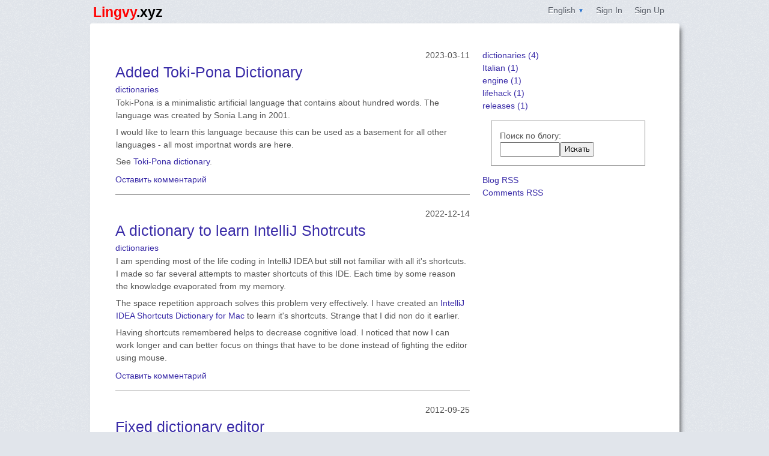

--- FILE ---
content_type: text/html; charset=UTF-8
request_url: https://lingvy.xyz/blog/key/dictionaries/
body_size: 3062
content:
<!DOCTYPE html>
<html>
<head>
<title>dictionaries - Blog</title>
<meta http-equiv="Content-Type" content="text/html; charset=utf-8" />
<meta name="viewport" content="width=device-width, initial-scale=1.0">
<meta name="description" content="" />
<meta name="keywords" content="" />
<link rel="stylesheet" href="/css/text.css?1633933724" type="text/css" />
<link rel="stylesheet" href="/assets/etherra/blog/blog.css?1570869637" type="text/css" />
<link rel="stylesheet" href="/css/common.css?1642273959" type="text/css" />
<script src="/js/ztools.js?1342150447"></script>
<script src="/assets/etherra/blog/blog.js?1570869637"></script>
<script src="/js/site.js?1342245010"></script>
<script src="/js/common.js?1642273959"></script>
<link rel="alternate" type="application/rss+xml" title="RSS Блогов" href="https://lingvy.xyz/blog/rss/" />
<link rel="alternate" type="application/rss+xml" title="RSS Комментариев" href="https://lingvy.xyz/blog/c-rss/" />
<script type="text/javascript">
//<!-- 
		
		
		z.ajax = new z.Ajax();
		
		z.ajax.server = '?ajax'
z.ajax.debug = true;
z.ajax.initForm('new_comment');
//-->
		</script></head>
<body>
<div class="container">
    <div class="columns header p-1">
        <div class="column is-4" id="sitelogo">
            <a href="/"><b><span style="color:red;">Lingvy</span>.xyz</b></a>
        </div>
        <div class="column is-8">
            <ul>
                <li class="dd"><a href="/" rel="lang_dd" style="white-space: nowrap">English <span class="lang_dd">▼</span></a></li>
                                    <li><a href="/member/login/">Sign In</a></li>
                    <li><a href="/member/signup/">Sign Up</a></li>
                            </ul>

            <div class="dropdown invisible" id="lang_dd">
                                    <a href="http://ru.lingvy.xyz">Русский</a>
                                    <a href="http://lingvy.xyz">English</a>
                            </div>
        </div>
    </div>
</div>
    <div class="container">
        <div class="maincontent columns">
            <div id="mainspace" class="column is-8">
                <div class="gray right"><a name="32">&nbsp;</a><a name="Added-Toki-Pona-Dictionary">&nbsp;</a>2023-03-11</div>
<h2 style="margin-bottom:0em;"><a href="/blog/Added-Toki-Pona-Dictionary/">Added Toki-Pona Dictionary</a></h2>
<div><a href="/blog/key/dictionaries/">dictionaries</a></div>

<div class="blog_content" id="content_32">
<div class="blog_content_text">
<p>
	Toki-Pona is a minimalistic artificial language that contains about hundred words. The language was created by Sonia Lang in 2001.&nbsp;</p>
<p>
	I would like to learn this language because this can be used as a basement for all other languages - all most importnat words are here.</p>
<p>
	See <a href="http://linguampir.com/dictionaries/6926/">Toki-Pona dictionary</a>.</p>
</div>
<form style="position:absolute;left:-1000px;" action="" method="post" class="blog_content_form">
	<input type="hidden" name="text" value="&lt;p&gt;
	Toki-Pona is a minimalistic artificial language that contains about hundred words. The language was created by Sonia Lang in 2001.&amp;nbsp;&lt;/p&gt;
&lt;p&gt;
	I would like to learn this language because this can be used as a basement for all other languages - all most importnat words are here.&lt;/p&gt;
&lt;p&gt;
	See &lt;a href=&quot;http://linguampir.com/dictionaries/6926/&quot;&gt;Toki-Pona dictionary&lt;/a&gt;.&lt;/p&gt;
" />
</form>
</div>


<div style="overflow:hidden;height:1px;clear:both">&nbsp;</div>

<p><a href="/blog/Added-Toki-Pona-Dictionary/#comments">Оставить комментарий</a></p>
<div class="right">
</div>


<div style="border-top:1px solid gray;margin-top:1em;" />&nbsp;</div>
<div class="gray right"><a name="31">&nbsp;</a><a name="A-dictionary-to-learn-IntelliJ-Shotrcuts">&nbsp;</a>2022-12-14</div>
<h2 style="margin-bottom:0em;"><a href="/blog/A-dictionary-to-learn-IntelliJ-Shotrcuts/">A dictionary to learn IntelliJ Shotrcuts</a></h2>
<div><a href="/blog/key/dictionaries/">dictionaries</a></div>

<div class="blog_content" id="content_31">
<div class="blog_content_text">
<p>
	I am spending most of the life coding in IntelliJ IDEA but still not familiar with all it&#39;s shortcuts. I made so far several attempts to master shortcuts of this IDE. Each time by some reason the knowledge evaporated from my memory.</p>
<p>
	The space repetition approach solves this problem very effectively. I have created an <a href="https://superwords.org/dictionaries/6918/">IntelliJ IDEA Shortcuts Dictionary for Mac</a> to learn it&#39;s shortcuts. Strange that I did non do it earlier.</p>
<p>
	Having shortcuts remembered helps to decrease cognitive load. I noticed that now I can work longer and can better focus on things that have to be done instead of fighting the editor using mouse.</p>
</div>
<form style="position:absolute;left:-1000px;" action="" method="post" class="blog_content_form">
	<input type="hidden" name="text" value="&lt;p&gt;
	I am spending most of the life coding in IntelliJ IDEA but still not familiar with all it&amp;#39;s shortcuts. I made so far several attempts to master shortcuts of this IDE. Each time by some reason the knowledge evaporated from my memory.&lt;/p&gt;
&lt;p&gt;
	The space repetition approach solves this problem very effectively. I have created an &lt;a href=&quot;https://superwords.org/dictionaries/6918/&quot;&gt;IntelliJ IDEA Shortcuts Dictionary for Mac&lt;/a&gt; to learn it&amp;#39;s shortcuts. Strange that I did non do it earlier.&lt;/p&gt;
&lt;p&gt;
	Having shortcuts remembered helps to decrease cognitive load. I noticed that now I can work longer and can better focus on things that have to be done instead of fighting the editor using mouse.&lt;/p&gt;
" />
</form>
</div>


<div style="overflow:hidden;height:1px;clear:both">&nbsp;</div>

<p><a href="/blog/A-dictionary-to-learn-IntelliJ-Shotrcuts/#comments">Оставить комментарий</a></p>
<div class="right">
</div>


<div style="border-top:1px solid gray;margin-top:1em;" />&nbsp;</div>
<div class="gray right"><a name="10">&nbsp;</a><a name="Fixed-dictionary-editor">&nbsp;</a>2012-09-25</div>
<h2 style="margin-bottom:0em;"><a href="/blog/Fixed-dictionary-editor/">Fixed dictionary editor</a></h2>
<div><a href="/blog/key/dictionaries/">dictionaries</a></div>

<div class="blog_content" id="content_10">
<div class="blog_content_text">
<p>
	Fixed small, but annoying bug that was breaking up the ability to edit dicionaries online. Now this function is working well. Thanks for using my site.</p>
</div>
<form style="position:absolute;left:-1000px;" action="" method="post" class="blog_content_form">
	<input type="hidden" name="text" value="&lt;p&gt;
	Fixed small, but annoying bug that was breaking up the ability to edit dicionaries online. Now this function is working well. Thanks for using my site.&lt;/p&gt;
" />
</form>
</div>


<div style="overflow:hidden;height:1px;clear:both">&nbsp;</div>

<p><a href="/blog/Fixed-dictionary-editor/#comments">Коментариев: 2</a></p>
<div class="right">
</div>


<div style="border-top:1px solid gray;margin-top:1em;" />&nbsp;</div>
<div class="gray right"><a name="6">&nbsp;</a><a name="Added-Japanese-Kana-dictionaries">&nbsp;</a>2012-08-29</div>
<h2 style="margin-bottom:0em;"><a href="/blog/Added-Japanese-Kana-dictionaries/">Added Japanese Kana dictionaries</a></h2>
<div><a href="/blog/key/dictionaries/">dictionaries</a></div>

<div class="blog_content" id="content_6">
<div class="blog_content_text">
<p>
	Everyone knows how important to be fluent with Katakana and Hiragana when first touching Japanese language, but how to learn all these symbols? There are about 40 characters for each alphabet and about 30 combinations that should be memorized.</p>
<p>
	I tried several different approaches, I was making paper cards, I was forcing myself to write these characters on paper, but most efficient way for me appeared learning kana using mobile phone software. Learning kana symbols by small peaces every day helped me to learn all these characters in several weeks.</p>
<p>
	Now you can learn katakana and hiragana using superwords - the <a href="http://superwords.org/dictionaries/67/">katakana</a> and <a href="http://superwords.org/dictionaries/68/">hiragana</a> dictionaries was added here.</p>
<p>
	Happy learning!</p>
</div>
<form style="position:absolute;left:-1000px;" action="" method="post" class="blog_content_form">
	<input type="hidden" name="text" value="&lt;p&gt;
	Everyone knows how important to be fluent with Katakana and Hiragana when first touching Japanese language, but how to learn all these symbols? There are about 40 characters for each alphabet and about 30 combinations that should be memorized.&lt;/p&gt;
&lt;p&gt;
	I tried several different approaches, I was making paper cards, I was forcing myself to write these characters on paper, but most efficient way for me appeared learning kana using mobile phone software. Learning kana symbols by small peaces every day helped me to learn all these characters in several weeks.&lt;/p&gt;
&lt;p&gt;
	Now you can learn katakana and hiragana using superwords - the &lt;a href=&quot;http://superwords.org/dictionaries/67/&quot;&gt;katakana&lt;/a&gt; and &lt;a href=&quot;http://superwords.org/dictionaries/68/&quot;&gt;hiragana&lt;/a&gt; dictionaries was added here.&lt;/p&gt;
&lt;p&gt;
	Happy learning!&lt;/p&gt;
" />
</form>
</div>


<div style="overflow:hidden;height:1px;clear:both">&nbsp;</div>

<p><a href="/blog/Added-Japanese-Kana-dictionaries/#comments">Оставить комментарий</a></p>
<div class="right">
</div>



<div class="center">
</div>
            </div>
            <div class="column is-4">
                <div style="">        <div><a href="/blog/key/dictionaries/">dictionaries (4)</a></div>
            <div><a href="/blog/key/Italian/">Italian (1)</a></div>
            <div><a href="/blog/key/engine/">engine (1)</a></div>
            <div><a href="/blog/key/lifehack/">lifehack (1)</a></div>
            <div><a href="/blog/key/releases/">releases (1)</a></div>
    </div>

<div style="border:1px solid gray;margin:1em;padding:1em;">
    Поиск по блогу:
    <form method="get" action="/blog/search/">
        <input type="text" name="q" value="" style="width:100px;" /><input type="submit" value="Искать"/>
    </form>
</div>

<div>
    <a href="/blog/rss/">Blog RSS</a><br />
    <a href="/blog/c-rss/">Comments RSS</a>
</div>

            </div>
        </div>
    </div>
<div class="container footer">
    <div class="footer_inner1">
        <div class="footer_inner">
            <div class="copyright">&copy; SuperWords</div>
            <ul class="footer_menu">
                <li><a href="/about/">About</a></li>
                <li><a href="/blog/">Blog</a></li>
                <li><a href="/download/">Download</a></li>
                <li><a href="/terms/">Terms of Service</a></li>
                <li><a href="/privacy/">Privacy Policy</a></li>
            </ul>
        </div>
    </div>
</div>

<!-- Google tag (gtag.js) -->
<script async src="https://www.googletagmanager.com/gtag/js?id=G-ZT7YWK2J6D"></script>
<script>
  window.dataLayer = window.dataLayer || [];
  function gtag(){dataLayer.push(arguments);}
  gtag('js', new Date());

  gtag('config', 'G-ZT7YWK2J6D');
</script>
</body>
</html>

--- FILE ---
content_type: text/css
request_url: https://lingvy.xyz/assets/etherra/blog/blog.css?1570869637
body_size: 295
content:
a.outer {
  background: url(/images/external.png) no-repeat right center;
  padding-right:1em;
}

.blog_content {
  border:1px solid white;
  position:relative;
}

.blog_content .editmenu {	
	position:absolute;
  	top:-20px;
  	right:2px;
  	display:none;
  	cursor:pointer	
}

.editlink, .cancellink, .savelink {
  padding: 0 0 0 16px;	
}

.blog_content_hover {
  border:1px solid #dfdfdf;
}

.blog_content_hover .editmenu {
  display:block;
}

.invisible {
	visibility:hidden;
}

.nodisplay {
	display:none;
}

--- FILE ---
content_type: text/css
request_url: https://lingvy.xyz/css/common.css?1642273959
body_size: 68384
content:
@import url(https://fonts.googleapis.com/css?family=Nunito:400,700);
.button,.input,.textarea,.select select,.file-cta,.file-name{-moz-appearance:none;-webkit-appearance:none;align-items:center;border:1px solid transparent;border-radius:4px;box-shadow:none;display:inline-flex;font-size:1rem;height:2.5em;justify-content:flex-start;line-height:1.5;padding-bottom:calc(0.5em - 1px);padding-left:calc(0.75em - 1px);padding-right:calc(0.75em - 1px);padding-top:calc(0.5em - 1px);position:relative;vertical-align:top}.button:focus,.input:focus,.textarea:focus,.select select:focus,.file-cta:focus,.file-name:focus,.is-focused.button,.is-focused.input,.is-focused.textarea,.select select.is-focused,.is-focused.file-cta,.is-focused.file-name,.button:active,.input:active,.textarea:active,.select select:active,.file-cta:active,.file-name:active,.is-active.button,.is-active.input,.is-active.textarea,.select select.is-active,.is-active.file-cta,.is-active.file-name{outline:none}.button[disabled],.input[disabled],.textarea[disabled],.select select[disabled],.file-cta[disabled],.file-name[disabled],fieldset[disabled] .button,fieldset[disabled] .input,fieldset[disabled] .textarea,fieldset[disabled] .select select,.select fieldset[disabled] select,fieldset[disabled] .file-cta,fieldset[disabled] .file-name{cursor:not-allowed}.button,.file{-webkit-touch-callout:none;-webkit-user-select:none;-moz-user-select:none;-ms-user-select:none;user-select:none}.select:not(.is-multiple):not(.is-loading)::after,.navbar-link:not(.is-arrowless)::after{border:3px solid rgba(0,0,0,0);border-radius:2px;border-right:0;border-top:0;content:" ";display:block;height:0.625em;margin-top:-0.4375em;pointer-events:none;position:absolute;top:50%;transform:rotate(-45deg);transform-origin:center;width:0.625em}.title:not(:last-child),.subtitle:not(:last-child),.table:not(:last-child),.table-container:not(:last-child){margin-bottom:1.5rem}.button.is-loading::after,.select.is-loading::after,.control.is-loading::after{animation:spinAround 500ms infinite linear;border:2px solid #dbdbdb;border-radius:9999px;border-right-color:transparent;border-top-color:transparent;content:"";display:block;height:1em;position:relative;width:1em}.hero-video{bottom:0;left:0;position:absolute;right:0;top:0}.navbar-burger{-moz-appearance:none;-webkit-appearance:none;appearance:none;background:none;border:none;color:currentColor;font-family:inherit;font-size:1em;margin:0;padding:0}/*! minireset.css v0.0.6 | MIT License | github.com/jgthms/minireset.css */html,body,p,ol,ul,li,dl,dt,dd,blockquote,figure,fieldset,legend,textarea,pre,iframe,hr,h1,h2,h3,h4,h5,h6{margin:0;padding:0}h1,h2,h3,h4,h5,h6{font-size:100%;font-weight:normal}ul{list-style:none}button,input,select,textarea{margin:0}html{box-sizing:border-box}*,*::before,*::after{box-sizing:inherit}img,video{height:auto;max-width:100%}iframe{border:0}table{border-collapse:collapse;border-spacing:0}td,th{padding:0}td:not([align]),th:not([align]){text-align:inherit}html{background-color:#aaa;font-size:16px;-moz-osx-font-smoothing:grayscale;-webkit-font-smoothing:antialiased;min-width:300px;overflow-x:hidden;overflow-y:scroll;text-rendering:optimizeLegibility;text-size-adjust:100%}article,aside,figure,footer,header,hgroup,section{display:block}body,button,input,optgroup,select,textarea{font-family:"Nunito",sans-serif}code,pre{-moz-osx-font-smoothing:auto;-webkit-font-smoothing:auto;font-family:monospace}body{color:#555;font-size:1em;font-weight:400;line-height:1.5}a{color:#3a2ca8;cursor:pointer;text-decoration:none}a strong{color:currentColor}a:hover{color:#363636}code{background-color:#f5f5f5;color:#bd1a04;font-size:.875em;font-weight:normal;padding:0.25em 0.5em 0.25em}hr{background-color:#f5f5f5;border:none;display:block;height:2px;margin:1.5rem 0}img{height:auto;max-width:100%}input[type="checkbox"],input[type="radio"]{vertical-align:baseline}small{font-size:.875em}span{font-style:inherit;font-weight:inherit}strong{color:#363636;font-weight:700}fieldset{border:none}pre{-webkit-overflow-scrolling:touch;background-color:#f5f5f5;color:#555;font-size:.875em;overflow-x:auto;padding:1.25rem 1.5rem;white-space:pre;word-wrap:normal}pre code{background-color:transparent;color:currentColor;font-size:1em;padding:0}table td,table th{vertical-align:top}table td:not([align]),table th:not([align]){text-align:inherit}table th{color:#363636}@keyframes spinAround{from{transform:rotate(0deg)}to{transform:rotate(359deg)}}.button{background-color:#aaa;border-color:#dbdbdb;border-width:1px;color:#555;cursor:pointer;justify-content:center;padding-bottom:calc(0.5em - 1px);padding-left:1em;padding-right:1em;padding-top:calc(0.5em - 1px);text-align:center;white-space:nowrap}.button strong{color:inherit}.button .icon,.button .icon.is-small,.button .icon.is-medium,.button .icon.is-large{height:1.5em;width:1.5em}.button .icon:first-child:not(:last-child){margin-left:calc(-0.5em - 1px);margin-right:.25em}.button .icon:last-child:not(:first-child){margin-left:.25em;margin-right:calc(-0.5em - 1px)}.button .icon:first-child:last-child{margin-left:calc(-0.5em - 1px);margin-right:calc(-0.5em - 1px)}.button:hover,.button.is-hovered{border-color:#aaa;color:#363636}.button:focus,.button.is-focused{border-color:#485fc7;color:#363636}.button:focus:not(:active),.button.is-focused:not(:active){box-shadow:0 0 0 0.125em rgba(58,44,168,0.25)}.button:active,.button.is-active{border-color:#555;color:#363636}.button.is-text{background-color:transparent;border-color:transparent;color:#555;text-decoration:underline}.button.is-text:hover,.button.is-text.is-hovered,.button.is-text:focus,.button.is-text.is-focused{background-color:#f5f5f5;color:#363636}.button.is-text:active,.button.is-text.is-active{background-color:#e8e8e8;color:#363636}.button.is-text[disabled],fieldset[disabled] .button.is-text{background-color:transparent;border-color:transparent;box-shadow:none}.button.is-ghost{background:none;border-color:rgba(0,0,0,0);color:#3a2ca8;text-decoration:none}.button.is-ghost:hover,.button.is-ghost.is-hovered{color:#3a2ca8;text-decoration:underline}.button.is-white{background-color:#fff;border-color:transparent;color:#0a0a0a}.button.is-white:hover,.button.is-white.is-hovered{background-color:#f9f9f9;border-color:transparent;color:#0a0a0a}.button.is-white:focus,.button.is-white.is-focused{border-color:transparent;color:#0a0a0a}.button.is-white:focus:not(:active),.button.is-white.is-focused:not(:active){box-shadow:0 0 0 0.125em rgba(255,255,255,0.25)}.button.is-white:active,.button.is-white.is-active{background-color:#f2f2f2;border-color:transparent;color:#0a0a0a}.button.is-white[disabled],fieldset[disabled] .button.is-white{background-color:#fff;border-color:transparent;box-shadow:none}.button.is-white.is-inverted{background-color:#0a0a0a;color:#fff}.button.is-white.is-inverted:hover,.button.is-white.is-inverted.is-hovered{background-color:#000}.button.is-white.is-inverted[disabled],fieldset[disabled] .button.is-white.is-inverted{background-color:#0a0a0a;border-color:transparent;box-shadow:none;color:#fff}.button.is-white.is-loading::after{border-color:transparent transparent #0a0a0a #0a0a0a !important}.button.is-white.is-outlined{background-color:transparent;border-color:#fff;color:#fff}.button.is-white.is-outlined:hover,.button.is-white.is-outlined.is-hovered,.button.is-white.is-outlined:focus,.button.is-white.is-outlined.is-focused{background-color:#fff;border-color:#fff;color:#0a0a0a}.button.is-white.is-outlined.is-loading::after{border-color:transparent transparent #fff #fff !important}.button.is-white.is-outlined.is-loading:hover::after,.button.is-white.is-outlined.is-loading.is-hovered::after,.button.is-white.is-outlined.is-loading:focus::after,.button.is-white.is-outlined.is-loading.is-focused::after{border-color:transparent transparent #0a0a0a #0a0a0a !important}.button.is-white.is-outlined[disabled],fieldset[disabled] .button.is-white.is-outlined{background-color:transparent;border-color:#fff;box-shadow:none;color:#fff}.button.is-white.is-inverted.is-outlined{background-color:transparent;border-color:#0a0a0a;color:#0a0a0a}.button.is-white.is-inverted.is-outlined:hover,.button.is-white.is-inverted.is-outlined.is-hovered,.button.is-white.is-inverted.is-outlined:focus,.button.is-white.is-inverted.is-outlined.is-focused{background-color:#0a0a0a;color:#fff}.button.is-white.is-inverted.is-outlined.is-loading:hover::after,.button.is-white.is-inverted.is-outlined.is-loading.is-hovered::after,.button.is-white.is-inverted.is-outlined.is-loading:focus::after,.button.is-white.is-inverted.is-outlined.is-loading.is-focused::after{border-color:transparent transparent #fff #fff !important}.button.is-white.is-inverted.is-outlined[disabled],fieldset[disabled] .button.is-white.is-inverted.is-outlined{background-color:transparent;border-color:#0a0a0a;box-shadow:none;color:#0a0a0a}.button.is-black{background-color:#0a0a0a;border-color:transparent;color:#fff}.button.is-black:hover,.button.is-black.is-hovered{background-color:#040404;border-color:transparent;color:#fff}.button.is-black:focus,.button.is-black.is-focused{border-color:transparent;color:#fff}.button.is-black:focus:not(:active),.button.is-black.is-focused:not(:active){box-shadow:0 0 0 0.125em rgba(10,10,10,0.25)}.button.is-black:active,.button.is-black.is-active{background-color:#000;border-color:transparent;color:#fff}.button.is-black[disabled],fieldset[disabled] .button.is-black{background-color:#0a0a0a;border-color:transparent;box-shadow:none}.button.is-black.is-inverted{background-color:#fff;color:#0a0a0a}.button.is-black.is-inverted:hover,.button.is-black.is-inverted.is-hovered{background-color:#f2f2f2}.button.is-black.is-inverted[disabled],fieldset[disabled] .button.is-black.is-inverted{background-color:#fff;border-color:transparent;box-shadow:none;color:#0a0a0a}.button.is-black.is-loading::after{border-color:transparent transparent #fff #fff !important}.button.is-black.is-outlined{background-color:transparent;border-color:#0a0a0a;color:#0a0a0a}.button.is-black.is-outlined:hover,.button.is-black.is-outlined.is-hovered,.button.is-black.is-outlined:focus,.button.is-black.is-outlined.is-focused{background-color:#0a0a0a;border-color:#0a0a0a;color:#fff}.button.is-black.is-outlined.is-loading::after{border-color:transparent transparent #0a0a0a #0a0a0a !important}.button.is-black.is-outlined.is-loading:hover::after,.button.is-black.is-outlined.is-loading.is-hovered::after,.button.is-black.is-outlined.is-loading:focus::after,.button.is-black.is-outlined.is-loading.is-focused::after{border-color:transparent transparent #fff #fff !important}.button.is-black.is-outlined[disabled],fieldset[disabled] .button.is-black.is-outlined{background-color:transparent;border-color:#0a0a0a;box-shadow:none;color:#0a0a0a}.button.is-black.is-inverted.is-outlined{background-color:transparent;border-color:#fff;color:#fff}.button.is-black.is-inverted.is-outlined:hover,.button.is-black.is-inverted.is-outlined.is-hovered,.button.is-black.is-inverted.is-outlined:focus,.button.is-black.is-inverted.is-outlined.is-focused{background-color:#fff;color:#0a0a0a}.button.is-black.is-inverted.is-outlined.is-loading:hover::after,.button.is-black.is-inverted.is-outlined.is-loading.is-hovered::after,.button.is-black.is-inverted.is-outlined.is-loading:focus::after,.button.is-black.is-inverted.is-outlined.is-loading.is-focused::after{border-color:transparent transparent #0a0a0a #0a0a0a !important}.button.is-black.is-inverted.is-outlined[disabled],fieldset[disabled] .button.is-black.is-inverted.is-outlined{background-color:transparent;border-color:#fff;box-shadow:none;color:#fff}.button.is-light{background-color:#f5f5f5;border-color:transparent;color:rgba(0,0,0,0.7)}.button.is-light:hover,.button.is-light.is-hovered{background-color:#eee;border-color:transparent;color:rgba(0,0,0,0.7)}.button.is-light:focus,.button.is-light.is-focused{border-color:transparent;color:rgba(0,0,0,0.7)}.button.is-light:focus:not(:active),.button.is-light.is-focused:not(:active){box-shadow:0 0 0 0.125em rgba(245,245,245,0.25)}.button.is-light:active,.button.is-light.is-active{background-color:#e8e8e8;border-color:transparent;color:rgba(0,0,0,0.7)}.button.is-light[disabled],fieldset[disabled] .button.is-light{background-color:#f5f5f5;border-color:transparent;box-shadow:none}.button.is-light.is-inverted{background-color:rgba(0,0,0,0.7);color:#f5f5f5}.button.is-light.is-inverted:hover,.button.is-light.is-inverted.is-hovered{background-color:rgba(0,0,0,0.7)}.button.is-light.is-inverted[disabled],fieldset[disabled] .button.is-light.is-inverted{background-color:rgba(0,0,0,0.7);border-color:transparent;box-shadow:none;color:#f5f5f5}.button.is-light.is-loading::after{border-color:transparent transparent rgba(0,0,0,0.7) rgba(0,0,0,0.7) !important}.button.is-light.is-outlined{background-color:transparent;border-color:#f5f5f5;color:#f5f5f5}.button.is-light.is-outlined:hover,.button.is-light.is-outlined.is-hovered,.button.is-light.is-outlined:focus,.button.is-light.is-outlined.is-focused{background-color:#f5f5f5;border-color:#f5f5f5;color:rgba(0,0,0,0.7)}.button.is-light.is-outlined.is-loading::after{border-color:transparent transparent #f5f5f5 #f5f5f5 !important}.button.is-light.is-outlined.is-loading:hover::after,.button.is-light.is-outlined.is-loading.is-hovered::after,.button.is-light.is-outlined.is-loading:focus::after,.button.is-light.is-outlined.is-loading.is-focused::after{border-color:transparent transparent rgba(0,0,0,0.7) rgba(0,0,0,0.7) !important}.button.is-light.is-outlined[disabled],fieldset[disabled] .button.is-light.is-outlined{background-color:transparent;border-color:#f5f5f5;box-shadow:none;color:#f5f5f5}.button.is-light.is-inverted.is-outlined{background-color:transparent;border-color:rgba(0,0,0,0.7);color:rgba(0,0,0,0.7)}.button.is-light.is-inverted.is-outlined:hover,.button.is-light.is-inverted.is-outlined.is-hovered,.button.is-light.is-inverted.is-outlined:focus,.button.is-light.is-inverted.is-outlined.is-focused{background-color:rgba(0,0,0,0.7);color:#f5f5f5}.button.is-light.is-inverted.is-outlined.is-loading:hover::after,.button.is-light.is-inverted.is-outlined.is-loading.is-hovered::after,.button.is-light.is-inverted.is-outlined.is-loading:focus::after,.button.is-light.is-inverted.is-outlined.is-loading.is-focused::after{border-color:transparent transparent #f5f5f5 #f5f5f5 !important}.button.is-light.is-inverted.is-outlined[disabled],fieldset[disabled] .button.is-light.is-inverted.is-outlined{background-color:transparent;border-color:rgba(0,0,0,0.7);box-shadow:none;color:rgba(0,0,0,0.7)}.button.is-dark{background-color:#363636;border-color:transparent;color:#fff}.button.is-dark:hover,.button.is-dark.is-hovered{background-color:#2f2f2f;border-color:transparent;color:#fff}.button.is-dark:focus,.button.is-dark.is-focused{border-color:transparent;color:#fff}.button.is-dark:focus:not(:active),.button.is-dark.is-focused:not(:active){box-shadow:0 0 0 0.125em rgba(54,54,54,0.25)}.button.is-dark:active,.button.is-dark.is-active{background-color:#292929;border-color:transparent;color:#fff}.button.is-dark[disabled],fieldset[disabled] .button.is-dark{background-color:#363636;border-color:transparent;box-shadow:none}.button.is-dark.is-inverted{background-color:#fff;color:#363636}.button.is-dark.is-inverted:hover,.button.is-dark.is-inverted.is-hovered{background-color:#f2f2f2}.button.is-dark.is-inverted[disabled],fieldset[disabled] .button.is-dark.is-inverted{background-color:#fff;border-color:transparent;box-shadow:none;color:#363636}.button.is-dark.is-loading::after{border-color:transparent transparent #fff #fff !important}.button.is-dark.is-outlined{background-color:transparent;border-color:#363636;color:#363636}.button.is-dark.is-outlined:hover,.button.is-dark.is-outlined.is-hovered,.button.is-dark.is-outlined:focus,.button.is-dark.is-outlined.is-focused{background-color:#363636;border-color:#363636;color:#fff}.button.is-dark.is-outlined.is-loading::after{border-color:transparent transparent #363636 #363636 !important}.button.is-dark.is-outlined.is-loading:hover::after,.button.is-dark.is-outlined.is-loading.is-hovered::after,.button.is-dark.is-outlined.is-loading:focus::after,.button.is-dark.is-outlined.is-loading.is-focused::after{border-color:transparent transparent #fff #fff !important}.button.is-dark.is-outlined[disabled],fieldset[disabled] .button.is-dark.is-outlined{background-color:transparent;border-color:#363636;box-shadow:none;color:#363636}.button.is-dark.is-inverted.is-outlined{background-color:transparent;border-color:#fff;color:#fff}.button.is-dark.is-inverted.is-outlined:hover,.button.is-dark.is-inverted.is-outlined.is-hovered,.button.is-dark.is-inverted.is-outlined:focus,.button.is-dark.is-inverted.is-outlined.is-focused{background-color:#fff;color:#363636}.button.is-dark.is-inverted.is-outlined.is-loading:hover::after,.button.is-dark.is-inverted.is-outlined.is-loading.is-hovered::after,.button.is-dark.is-inverted.is-outlined.is-loading:focus::after,.button.is-dark.is-inverted.is-outlined.is-loading.is-focused::after{border-color:transparent transparent #363636 #363636 !important}.button.is-dark.is-inverted.is-outlined[disabled],fieldset[disabled] .button.is-dark.is-inverted.is-outlined{background-color:transparent;border-color:#fff;box-shadow:none;color:#fff}.button.is-primary{background-color:#fa2f14;border-color:transparent;color:#fff}.button.is-primary:hover,.button.is-primary.is-hovered{background-color:#fa2408;border-color:transparent;color:#fff}.button.is-primary:focus,.button.is-primary.is-focused{border-color:transparent;color:#fff}.button.is-primary:focus:not(:active),.button.is-primary.is-focused:not(:active){box-shadow:0 0 0 0.125em rgba(250,47,20,0.25)}.button.is-primary:active,.button.is-primary.is-active{background-color:#ef2105;border-color:transparent;color:#fff}.button.is-primary[disabled],fieldset[disabled] .button.is-primary{background-color:#fa2f14;border-color:transparent;box-shadow:none}.button.is-primary.is-inverted{background-color:#fff;color:#fa2f14}.button.is-primary.is-inverted:hover,.button.is-primary.is-inverted.is-hovered{background-color:#f2f2f2}.button.is-primary.is-inverted[disabled],fieldset[disabled] .button.is-primary.is-inverted{background-color:#fff;border-color:transparent;box-shadow:none;color:#fa2f14}.button.is-primary.is-loading::after{border-color:transparent transparent #fff #fff !important}.button.is-primary.is-outlined{background-color:transparent;border-color:#fa2f14;color:#fa2f14}.button.is-primary.is-outlined:hover,.button.is-primary.is-outlined.is-hovered,.button.is-primary.is-outlined:focus,.button.is-primary.is-outlined.is-focused{background-color:#fa2f14;border-color:#fa2f14;color:#fff}.button.is-primary.is-outlined.is-loading::after{border-color:transparent transparent #fa2f14 #fa2f14 !important}.button.is-primary.is-outlined.is-loading:hover::after,.button.is-primary.is-outlined.is-loading.is-hovered::after,.button.is-primary.is-outlined.is-loading:focus::after,.button.is-primary.is-outlined.is-loading.is-focused::after{border-color:transparent transparent #fff #fff !important}.button.is-primary.is-outlined[disabled],fieldset[disabled] .button.is-primary.is-outlined{background-color:transparent;border-color:#fa2f14;box-shadow:none;color:#fa2f14}.button.is-primary.is-inverted.is-outlined{background-color:transparent;border-color:#fff;color:#fff}.button.is-primary.is-inverted.is-outlined:hover,.button.is-primary.is-inverted.is-outlined.is-hovered,.button.is-primary.is-inverted.is-outlined:focus,.button.is-primary.is-inverted.is-outlined.is-focused{background-color:#fff;color:#fa2f14}.button.is-primary.is-inverted.is-outlined.is-loading:hover::after,.button.is-primary.is-inverted.is-outlined.is-loading.is-hovered::after,.button.is-primary.is-inverted.is-outlined.is-loading:focus::after,.button.is-primary.is-inverted.is-outlined.is-loading.is-focused::after{border-color:transparent transparent #fa2f14 #fa2f14 !important}.button.is-primary.is-inverted.is-outlined[disabled],fieldset[disabled] .button.is-primary.is-inverted.is-outlined{background-color:transparent;border-color:#fff;box-shadow:none;color:#fff}.button.is-primary.is-light{background-color:#ffedeb;color:#dc1e05}.button.is-primary.is-light:hover,.button.is-primary.is-light.is-hovered{background-color:#fee2df;border-color:transparent;color:#dc1e05}.button.is-primary.is-light:active,.button.is-primary.is-light.is-active{background-color:#fed7d2;border-color:transparent;color:#dc1e05}.button.is-link{background-color:#3a2ca8;border-color:transparent;color:#fff}.button.is-link:hover,.button.is-link.is-hovered{background-color:#37299e;border-color:transparent;color:#fff}.button.is-link:focus,.button.is-link.is-focused{border-color:transparent;color:#fff}.button.is-link:focus:not(:active),.button.is-link.is-focused:not(:active){box-shadow:0 0 0 0.125em rgba(58,44,168,0.25)}.button.is-link:active,.button.is-link.is-active{background-color:#332794;border-color:transparent;color:#fff}.button.is-link[disabled],fieldset[disabled] .button.is-link{background-color:#3a2ca8;border-color:transparent;box-shadow:none}.button.is-link.is-inverted{background-color:#fff;color:#3a2ca8}.button.is-link.is-inverted:hover,.button.is-link.is-inverted.is-hovered{background-color:#f2f2f2}.button.is-link.is-inverted[disabled],fieldset[disabled] .button.is-link.is-inverted{background-color:#fff;border-color:transparent;box-shadow:none;color:#3a2ca8}.button.is-link.is-loading::after{border-color:transparent transparent #fff #fff !important}.button.is-link.is-outlined{background-color:transparent;border-color:#3a2ca8;color:#3a2ca8}.button.is-link.is-outlined:hover,.button.is-link.is-outlined.is-hovered,.button.is-link.is-outlined:focus,.button.is-link.is-outlined.is-focused{background-color:#3a2ca8;border-color:#3a2ca8;color:#fff}.button.is-link.is-outlined.is-loading::after{border-color:transparent transparent #3a2ca8 #3a2ca8 !important}.button.is-link.is-outlined.is-loading:hover::after,.button.is-link.is-outlined.is-loading.is-hovered::after,.button.is-link.is-outlined.is-loading:focus::after,.button.is-link.is-outlined.is-loading.is-focused::after{border-color:transparent transparent #fff #fff !important}.button.is-link.is-outlined[disabled],fieldset[disabled] .button.is-link.is-outlined{background-color:transparent;border-color:#3a2ca8;box-shadow:none;color:#3a2ca8}.button.is-link.is-inverted.is-outlined{background-color:transparent;border-color:#fff;color:#fff}.button.is-link.is-inverted.is-outlined:hover,.button.is-link.is-inverted.is-outlined.is-hovered,.button.is-link.is-inverted.is-outlined:focus,.button.is-link.is-inverted.is-outlined.is-focused{background-color:#fff;color:#3a2ca8}.button.is-link.is-inverted.is-outlined.is-loading:hover::after,.button.is-link.is-inverted.is-outlined.is-loading.is-hovered::after,.button.is-link.is-inverted.is-outlined.is-loading:focus::after,.button.is-link.is-inverted.is-outlined.is-loading.is-focused::after{border-color:transparent transparent #3a2ca8 #3a2ca8 !important}.button.is-link.is-inverted.is-outlined[disabled],fieldset[disabled] .button.is-link.is-inverted.is-outlined{background-color:transparent;border-color:#fff;box-shadow:none;color:#fff}.button.is-link.is-light{background-color:#f0effb;color:#5141cd}.button.is-link.is-light:hover,.button.is-link.is-light.is-hovered{background-color:#e7e5f8;border-color:transparent;color:#5141cd}.button.is-link.is-light:active,.button.is-link.is-light.is-active{background-color:#dedbf5;border-color:transparent;color:#5141cd}.button.is-info{background-color:#3e8ed0;border-color:transparent;color:#fff}.button.is-info:hover,.button.is-info.is-hovered{background-color:#3488ce;border-color:transparent;color:#fff}.button.is-info:focus,.button.is-info.is-focused{border-color:transparent;color:#fff}.button.is-info:focus:not(:active),.button.is-info.is-focused:not(:active){box-shadow:0 0 0 0.125em rgba(62,142,208,0.25)}.button.is-info:active,.button.is-info.is-active{background-color:#3082c5;border-color:transparent;color:#fff}.button.is-info[disabled],fieldset[disabled] .button.is-info{background-color:#3e8ed0;border-color:transparent;box-shadow:none}.button.is-info.is-inverted{background-color:#fff;color:#3e8ed0}.button.is-info.is-inverted:hover,.button.is-info.is-inverted.is-hovered{background-color:#f2f2f2}.button.is-info.is-inverted[disabled],fieldset[disabled] .button.is-info.is-inverted{background-color:#fff;border-color:transparent;box-shadow:none;color:#3e8ed0}.button.is-info.is-loading::after{border-color:transparent transparent #fff #fff !important}.button.is-info.is-outlined{background-color:transparent;border-color:#3e8ed0;color:#3e8ed0}.button.is-info.is-outlined:hover,.button.is-info.is-outlined.is-hovered,.button.is-info.is-outlined:focus,.button.is-info.is-outlined.is-focused{background-color:#3e8ed0;border-color:#3e8ed0;color:#fff}.button.is-info.is-outlined.is-loading::after{border-color:transparent transparent #3e8ed0 #3e8ed0 !important}.button.is-info.is-outlined.is-loading:hover::after,.button.is-info.is-outlined.is-loading.is-hovered::after,.button.is-info.is-outlined.is-loading:focus::after,.button.is-info.is-outlined.is-loading.is-focused::after{border-color:transparent transparent #fff #fff !important}.button.is-info.is-outlined[disabled],fieldset[disabled] .button.is-info.is-outlined{background-color:transparent;border-color:#3e8ed0;box-shadow:none;color:#3e8ed0}.button.is-info.is-inverted.is-outlined{background-color:transparent;border-color:#fff;color:#fff}.button.is-info.is-inverted.is-outlined:hover,.button.is-info.is-inverted.is-outlined.is-hovered,.button.is-info.is-inverted.is-outlined:focus,.button.is-info.is-inverted.is-outlined.is-focused{background-color:#fff;color:#3e8ed0}.button.is-info.is-inverted.is-outlined.is-loading:hover::after,.button.is-info.is-inverted.is-outlined.is-loading.is-hovered::after,.button.is-info.is-inverted.is-outlined.is-loading:focus::after,.button.is-info.is-inverted.is-outlined.is-loading.is-focused::after{border-color:transparent transparent #3e8ed0 #3e8ed0 !important}.button.is-info.is-inverted.is-outlined[disabled],fieldset[disabled] .button.is-info.is-inverted.is-outlined{background-color:transparent;border-color:#fff;box-shadow:none;color:#fff}.button.is-info.is-light{background-color:#eff5fb;color:#296fa8}.button.is-info.is-light:hover,.button.is-info.is-light.is-hovered{background-color:#e4eff9;border-color:transparent;color:#296fa8}.button.is-info.is-light:active,.button.is-info.is-light.is-active{background-color:#dae9f6;border-color:transparent;color:#296fa8}.button.is-success{background-color:#48c78e;border-color:transparent;color:#fff}.button.is-success:hover,.button.is-success.is-hovered{background-color:#3ec487;border-color:transparent;color:#fff}.button.is-success:focus,.button.is-success.is-focused{border-color:transparent;color:#fff}.button.is-success:focus:not(:active),.button.is-success.is-focused:not(:active){box-shadow:0 0 0 0.125em rgba(72,199,142,0.25)}.button.is-success:active,.button.is-success.is-active{background-color:#3abb81;border-color:transparent;color:#fff}.button.is-success[disabled],fieldset[disabled] .button.is-success{background-color:#48c78e;border-color:transparent;box-shadow:none}.button.is-success.is-inverted{background-color:#fff;color:#48c78e}.button.is-success.is-inverted:hover,.button.is-success.is-inverted.is-hovered{background-color:#f2f2f2}.button.is-success.is-inverted[disabled],fieldset[disabled] .button.is-success.is-inverted{background-color:#fff;border-color:transparent;box-shadow:none;color:#48c78e}.button.is-success.is-loading::after{border-color:transparent transparent #fff #fff !important}.button.is-success.is-outlined{background-color:transparent;border-color:#48c78e;color:#48c78e}.button.is-success.is-outlined:hover,.button.is-success.is-outlined.is-hovered,.button.is-success.is-outlined:focus,.button.is-success.is-outlined.is-focused{background-color:#48c78e;border-color:#48c78e;color:#fff}.button.is-success.is-outlined.is-loading::after{border-color:transparent transparent #48c78e #48c78e !important}.button.is-success.is-outlined.is-loading:hover::after,.button.is-success.is-outlined.is-loading.is-hovered::after,.button.is-success.is-outlined.is-loading:focus::after,.button.is-success.is-outlined.is-loading.is-focused::after{border-color:transparent transparent #fff #fff !important}.button.is-success.is-outlined[disabled],fieldset[disabled] .button.is-success.is-outlined{background-color:transparent;border-color:#48c78e;box-shadow:none;color:#48c78e}.button.is-success.is-inverted.is-outlined{background-color:transparent;border-color:#fff;color:#fff}.button.is-success.is-inverted.is-outlined:hover,.button.is-success.is-inverted.is-outlined.is-hovered,.button.is-success.is-inverted.is-outlined:focus,.button.is-success.is-inverted.is-outlined.is-focused{background-color:#fff;color:#48c78e}.button.is-success.is-inverted.is-outlined.is-loading:hover::after,.button.is-success.is-inverted.is-outlined.is-loading.is-hovered::after,.button.is-success.is-inverted.is-outlined.is-loading:focus::after,.button.is-success.is-inverted.is-outlined.is-loading.is-focused::after{border-color:transparent transparent #48c78e #48c78e !important}.button.is-success.is-inverted.is-outlined[disabled],fieldset[disabled] .button.is-success.is-inverted.is-outlined{background-color:transparent;border-color:#fff;box-shadow:none;color:#fff}.button.is-success.is-light{background-color:#effaf5;color:#257953}.button.is-success.is-light:hover,.button.is-success.is-light.is-hovered{background-color:#e6f7ef;border-color:transparent;color:#257953}.button.is-success.is-light:active,.button.is-success.is-light.is-active{background-color:#dcf4e9;border-color:transparent;color:#257953}.button.is-warning{background-color:#ffe08a;border-color:transparent;color:rgba(0,0,0,0.7)}.button.is-warning:hover,.button.is-warning.is-hovered{background-color:#ffdc7d;border-color:transparent;color:rgba(0,0,0,0.7)}.button.is-warning:focus,.button.is-warning.is-focused{border-color:transparent;color:rgba(0,0,0,0.7)}.button.is-warning:focus:not(:active),.button.is-warning.is-focused:not(:active){box-shadow:0 0 0 0.125em rgba(255,224,138,0.25)}.button.is-warning:active,.button.is-warning.is-active{background-color:#ffd970;border-color:transparent;color:rgba(0,0,0,0.7)}.button.is-warning[disabled],fieldset[disabled] .button.is-warning{background-color:#ffe08a;border-color:transparent;box-shadow:none}.button.is-warning.is-inverted{background-color:rgba(0,0,0,0.7);color:#ffe08a}.button.is-warning.is-inverted:hover,.button.is-warning.is-inverted.is-hovered{background-color:rgba(0,0,0,0.7)}.button.is-warning.is-inverted[disabled],fieldset[disabled] .button.is-warning.is-inverted{background-color:rgba(0,0,0,0.7);border-color:transparent;box-shadow:none;color:#ffe08a}.button.is-warning.is-loading::after{border-color:transparent transparent rgba(0,0,0,0.7) rgba(0,0,0,0.7) !important}.button.is-warning.is-outlined{background-color:transparent;border-color:#ffe08a;color:#ffe08a}.button.is-warning.is-outlined:hover,.button.is-warning.is-outlined.is-hovered,.button.is-warning.is-outlined:focus,.button.is-warning.is-outlined.is-focused{background-color:#ffe08a;border-color:#ffe08a;color:rgba(0,0,0,0.7)}.button.is-warning.is-outlined.is-loading::after{border-color:transparent transparent #ffe08a #ffe08a !important}.button.is-warning.is-outlined.is-loading:hover::after,.button.is-warning.is-outlined.is-loading.is-hovered::after,.button.is-warning.is-outlined.is-loading:focus::after,.button.is-warning.is-outlined.is-loading.is-focused::after{border-color:transparent transparent rgba(0,0,0,0.7) rgba(0,0,0,0.7) !important}.button.is-warning.is-outlined[disabled],fieldset[disabled] .button.is-warning.is-outlined{background-color:transparent;border-color:#ffe08a;box-shadow:none;color:#ffe08a}.button.is-warning.is-inverted.is-outlined{background-color:transparent;border-color:rgba(0,0,0,0.7);color:rgba(0,0,0,0.7)}.button.is-warning.is-inverted.is-outlined:hover,.button.is-warning.is-inverted.is-outlined.is-hovered,.button.is-warning.is-inverted.is-outlined:focus,.button.is-warning.is-inverted.is-outlined.is-focused{background-color:rgba(0,0,0,0.7);color:#ffe08a}.button.is-warning.is-inverted.is-outlined.is-loading:hover::after,.button.is-warning.is-inverted.is-outlined.is-loading.is-hovered::after,.button.is-warning.is-inverted.is-outlined.is-loading:focus::after,.button.is-warning.is-inverted.is-outlined.is-loading.is-focused::after{border-color:transparent transparent #ffe08a #ffe08a !important}.button.is-warning.is-inverted.is-outlined[disabled],fieldset[disabled] .button.is-warning.is-inverted.is-outlined{background-color:transparent;border-color:rgba(0,0,0,0.7);box-shadow:none;color:rgba(0,0,0,0.7)}.button.is-warning.is-light{background-color:#fffaeb;color:#946c00}.button.is-warning.is-light:hover,.button.is-warning.is-light.is-hovered{background-color:#fff6de;border-color:transparent;color:#946c00}.button.is-warning.is-light:active,.button.is-warning.is-light.is-active{background-color:#fff3d1;border-color:transparent;color:#946c00}.button.is-danger{background-color:#fa2f14;border-color:transparent;color:#fff}.button.is-danger:hover,.button.is-danger.is-hovered{background-color:#fa2408;border-color:transparent;color:#fff}.button.is-danger:focus,.button.is-danger.is-focused{border-color:transparent;color:#fff}.button.is-danger:focus:not(:active),.button.is-danger.is-focused:not(:active){box-shadow:0 0 0 0.125em rgba(250,47,20,0.25)}.button.is-danger:active,.button.is-danger.is-active{background-color:#ef2105;border-color:transparent;color:#fff}.button.is-danger[disabled],fieldset[disabled] .button.is-danger{background-color:#fa2f14;border-color:transparent;box-shadow:none}.button.is-danger.is-inverted{background-color:#fff;color:#fa2f14}.button.is-danger.is-inverted:hover,.button.is-danger.is-inverted.is-hovered{background-color:#f2f2f2}.button.is-danger.is-inverted[disabled],fieldset[disabled] .button.is-danger.is-inverted{background-color:#fff;border-color:transparent;box-shadow:none;color:#fa2f14}.button.is-danger.is-loading::after{border-color:transparent transparent #fff #fff !important}.button.is-danger.is-outlined{background-color:transparent;border-color:#fa2f14;color:#fa2f14}.button.is-danger.is-outlined:hover,.button.is-danger.is-outlined.is-hovered,.button.is-danger.is-outlined:focus,.button.is-danger.is-outlined.is-focused{background-color:#fa2f14;border-color:#fa2f14;color:#fff}.button.is-danger.is-outlined.is-loading::after{border-color:transparent transparent #fa2f14 #fa2f14 !important}.button.is-danger.is-outlined.is-loading:hover::after,.button.is-danger.is-outlined.is-loading.is-hovered::after,.button.is-danger.is-outlined.is-loading:focus::after,.button.is-danger.is-outlined.is-loading.is-focused::after{border-color:transparent transparent #fff #fff !important}.button.is-danger.is-outlined[disabled],fieldset[disabled] .button.is-danger.is-outlined{background-color:transparent;border-color:#fa2f14;box-shadow:none;color:#fa2f14}.button.is-danger.is-inverted.is-outlined{background-color:transparent;border-color:#fff;color:#fff}.button.is-danger.is-inverted.is-outlined:hover,.button.is-danger.is-inverted.is-outlined.is-hovered,.button.is-danger.is-inverted.is-outlined:focus,.button.is-danger.is-inverted.is-outlined.is-focused{background-color:#fff;color:#fa2f14}.button.is-danger.is-inverted.is-outlined.is-loading:hover::after,.button.is-danger.is-inverted.is-outlined.is-loading.is-hovered::after,.button.is-danger.is-inverted.is-outlined.is-loading:focus::after,.button.is-danger.is-inverted.is-outlined.is-loading.is-focused::after{border-color:transparent transparent #fa2f14 #fa2f14 !important}.button.is-danger.is-inverted.is-outlined[disabled],fieldset[disabled] .button.is-danger.is-inverted.is-outlined{background-color:transparent;border-color:#fff;box-shadow:none;color:#fff}.button.is-danger.is-light{background-color:#ffedeb;color:#dc1e05}.button.is-danger.is-light:hover,.button.is-danger.is-light.is-hovered{background-color:#fee2df;border-color:transparent;color:#dc1e05}.button.is-danger.is-light:active,.button.is-danger.is-light.is-active{background-color:#fed7d2;border-color:transparent;color:#dc1e05}.button.is-small{font-size:.75rem}.button.is-small:not(.is-rounded){border-radius:2px}.button.is-normal{font-size:1rem}.button.is-medium{font-size:1.25rem}.button.is-large{font-size:1.5rem}.button[disabled],fieldset[disabled] .button{background-color:#fff;border-color:#dbdbdb;box-shadow:none;opacity:.5}.button.is-fullwidth{display:flex;width:100%}.button.is-loading{color:transparent !important;pointer-events:none}.button.is-loading::after{position:absolute;left:calc(50% - (1em * 0.5));top:calc(50% - (1em * 0.5));position:absolute !important}.button.is-static{background-color:#f5f5f5;border-color:#dbdbdb;color:#7a7a7a;box-shadow:none;pointer-events:none}.button.is-rounded{border-radius:9999px;padding-left:calc(1em + 0.25em);padding-right:calc(1em + 0.25em)}.buttons{align-items:center;display:flex;flex-wrap:wrap;justify-content:flex-start}.buttons .button{margin-bottom:0.5rem}.buttons .button:not(:last-child):not(.is-fullwidth){margin-right:.5rem}.buttons:last-child{margin-bottom:-0.5rem}.buttons:not(:last-child){margin-bottom:1rem}.buttons.are-small .button:not(.is-normal):not(.is-medium):not(.is-large){font-size:.75rem}.buttons.are-small .button:not(.is-normal):not(.is-medium):not(.is-large):not(.is-rounded){border-radius:2px}.buttons.are-medium .button:not(.is-small):not(.is-normal):not(.is-large){font-size:1.25rem}.buttons.are-large .button:not(.is-small):not(.is-normal):not(.is-medium){font-size:1.5rem}.buttons.has-addons .button:not(:first-child){border-bottom-left-radius:0;border-top-left-radius:0}.buttons.has-addons .button:not(:last-child){border-bottom-right-radius:0;border-top-right-radius:0;margin-right:-1px}.buttons.has-addons .button:last-child{margin-right:0}.buttons.has-addons .button:hover,.buttons.has-addons .button.is-hovered{z-index:2}.buttons.has-addons .button:focus,.buttons.has-addons .button.is-focused,.buttons.has-addons .button:active,.buttons.has-addons .button.is-active,.buttons.has-addons .button.is-selected{z-index:3}.buttons.has-addons .button:focus:hover,.buttons.has-addons .button.is-focused:hover,.buttons.has-addons .button:active:hover,.buttons.has-addons .button.is-active:hover,.buttons.has-addons .button.is-selected:hover{z-index:4}.buttons.has-addons .button.is-expanded{flex-grow:1;flex-shrink:1}.buttons.is-centered{justify-content:center}.buttons.is-centered:not(.has-addons) .button:not(.is-fullwidth){margin-left:0.25rem;margin-right:0.25rem}.buttons.is-right{justify-content:flex-end}.buttons.is-right:not(.has-addons) .button:not(.is-fullwidth){margin-left:0.25rem;margin-right:0.25rem}.title,.subtitle{word-break:break-word}.title em,.title span,.subtitle em,.subtitle span{font-weight:inherit}.title sub,.subtitle sub{font-size:.75em}.title sup,.subtitle sup{font-size:.75em}.title .tag,.subtitle .tag{vertical-align:middle}.title{color:#363636;font-size:2rem;font-weight:600;line-height:1.125}.title strong{color:inherit;font-weight:inherit}.title:not(.is-spaced)+.subtitle{margin-top:-1.25rem}.title.is-1{font-size:3rem}.title.is-2{font-size:2.5rem}.title.is-3{font-size:2rem}.title.is-4{font-size:1.5rem}.title.is-5{font-size:1.25rem}.title.is-6{font-size:1rem}.title.is-7{font-size:.75rem}.subtitle{color:#555;font-size:1.25rem;font-weight:400;line-height:1.25}.subtitle strong{color:#363636;font-weight:600}.subtitle:not(.is-spaced)+.title{margin-top:-1.25rem}.subtitle.is-1{font-size:3rem}.subtitle.is-2{font-size:2.5rem}.subtitle.is-3{font-size:2rem}.subtitle.is-4{font-size:1.5rem}.subtitle.is-5{font-size:1.25rem}.subtitle.is-6{font-size:1rem}.subtitle.is-7{font-size:.75rem}.container{flex-grow:1;margin:0 auto;position:relative;width:auto}.container.is-fluid{max-width:none !important;padding-left:32px;padding-right:32px;width:100%}@media screen and (min-width: 1024px){.container{max-width:960px}}.table{background-color:#fff;color:#363636}.table td,.table th{border:1px solid #dbdbdb;border-width:0 0 1px;padding:0.5em 0.75em;vertical-align:top}.table td.is-white,.table th.is-white{background-color:#fff;border-color:#fff;color:#0a0a0a}.table td.is-black,.table th.is-black{background-color:#0a0a0a;border-color:#0a0a0a;color:#fff}.table td.is-light,.table th.is-light{background-color:#f5f5f5;border-color:#f5f5f5;color:rgba(0,0,0,0.7)}.table td.is-dark,.table th.is-dark{background-color:#363636;border-color:#363636;color:#fff}.table td.is-primary,.table th.is-primary{background-color:#fa2f14;border-color:#fa2f14;color:#fff}.table td.is-link,.table th.is-link{background-color:#3a2ca8;border-color:#3a2ca8;color:#fff}.table td.is-info,.table th.is-info{background-color:#3e8ed0;border-color:#3e8ed0;color:#fff}.table td.is-success,.table th.is-success{background-color:#48c78e;border-color:#48c78e;color:#fff}.table td.is-warning,.table th.is-warning{background-color:#ffe08a;border-color:#ffe08a;color:rgba(0,0,0,0.7)}.table td.is-danger,.table th.is-danger{background-color:#fa2f14;border-color:#fa2f14;color:#fff}.table td.is-narrow,.table th.is-narrow{white-space:nowrap;width:1%}.table td.is-selected,.table th.is-selected{background-color:#fa2f14;color:#fff}.table td.is-selected a,.table td.is-selected strong,.table th.is-selected a,.table th.is-selected strong{color:currentColor}.table td.is-vcentered,.table th.is-vcentered{vertical-align:middle}.table th{color:#363636}.table th:not([align]){text-align:inherit}.table tr.is-selected{background-color:#fa2f14;color:#fff}.table tr.is-selected a,.table tr.is-selected strong{color:currentColor}.table tr.is-selected td,.table tr.is-selected th{border-color:#fff;color:currentColor}.table thead{background-color:rgba(0,0,0,0)}.table thead td,.table thead th{border-width:0 0 2px;color:#363636}.table tfoot{background-color:rgba(0,0,0,0)}.table tfoot td,.table tfoot th{border-width:2px 0 0;color:#363636}.table tbody{background-color:rgba(0,0,0,0)}.table tbody tr:last-child td,.table tbody tr:last-child th{border-bottom-width:0}.table.is-bordered td,.table.is-bordered th{border-width:1px}.table.is-bordered tr:last-child td,.table.is-bordered tr:last-child th{border-bottom-width:1px}.table.is-fullwidth{width:100%}.table.is-hoverable tbody tr:not(.is-selected):hover{background-color:#fafafa}.table.is-hoverable.is-striped tbody tr:not(.is-selected):hover{background-color:#fafafa}.table.is-hoverable.is-striped tbody tr:not(.is-selected):hover:nth-child(even){background-color:#f5f5f5}.table.is-narrow td,.table.is-narrow th{padding:0.25em 0.5em}.table.is-striped tbody tr:not(.is-selected):nth-child(even){background-color:#fafafa}.table-container{-webkit-overflow-scrolling:touch;overflow:auto;overflow-y:hidden;max-width:100%}.is-marginless{margin:0 !important}.is-paddingless{padding:0 !important}.m-0{margin:0 !important}.mt-0{margin-top:0 !important}.mr-0{margin-right:0 !important}.mb-0{margin-bottom:0 !important}.ml-0{margin-left:0 !important}.mx-0{margin-left:0 !important;margin-right:0 !important}.my-0{margin-top:0 !important;margin-bottom:0 !important}.m-1{margin:.25rem !important}.mt-1{margin-top:.25rem !important}.mr-1{margin-right:.25rem !important}.mb-1{margin-bottom:.25rem !important}.ml-1{margin-left:.25rem !important}.mx-1{margin-left:.25rem !important;margin-right:.25rem !important}.my-1{margin-top:.25rem !important;margin-bottom:.25rem !important}.m-2{margin:.5rem !important}.mt-2{margin-top:.5rem !important}.mr-2{margin-right:.5rem !important}.mb-2{margin-bottom:.5rem !important}.ml-2{margin-left:.5rem !important}.mx-2{margin-left:.5rem !important;margin-right:.5rem !important}.my-2{margin-top:.5rem !important;margin-bottom:.5rem !important}.m-3{margin:.75rem !important}.mt-3{margin-top:.75rem !important}.mr-3{margin-right:.75rem !important}.mb-3{margin-bottom:.75rem !important}.ml-3{margin-left:.75rem !important}.mx-3{margin-left:.75rem !important;margin-right:.75rem !important}.my-3{margin-top:.75rem !important;margin-bottom:.75rem !important}.m-4{margin:1rem !important}.mt-4{margin-top:1rem !important}.mr-4{margin-right:1rem !important}.mb-4{margin-bottom:1rem !important}.ml-4{margin-left:1rem !important}.mx-4{margin-left:1rem !important;margin-right:1rem !important}.my-4{margin-top:1rem !important;margin-bottom:1rem !important}.m-5{margin:1.5rem !important}.mt-5{margin-top:1.5rem !important}.mr-5{margin-right:1.5rem !important}.mb-5{margin-bottom:1.5rem !important}.ml-5{margin-left:1.5rem !important}.mx-5{margin-left:1.5rem !important;margin-right:1.5rem !important}.my-5{margin-top:1.5rem !important;margin-bottom:1.5rem !important}.m-6{margin:3rem !important}.mt-6{margin-top:3rem !important}.mr-6{margin-right:3rem !important}.mb-6{margin-bottom:3rem !important}.ml-6{margin-left:3rem !important}.mx-6{margin-left:3rem !important;margin-right:3rem !important}.my-6{margin-top:3rem !important;margin-bottom:3rem !important}.m-auto{margin:auto !important}.mt-auto{margin-top:auto !important}.mr-auto{margin-right:auto !important}.mb-auto{margin-bottom:auto !important}.ml-auto{margin-left:auto !important}.mx-auto{margin-left:auto !important;margin-right:auto !important}.my-auto{margin-top:auto !important;margin-bottom:auto !important}.p-0{padding:0 !important}.pt-0{padding-top:0 !important}.pr-0{padding-right:0 !important}.pb-0{padding-bottom:0 !important}.pl-0{padding-left:0 !important}.px-0{padding-left:0 !important;padding-right:0 !important}.py-0{padding-top:0 !important;padding-bottom:0 !important}.p-1{padding:.25rem !important}.pt-1{padding-top:.25rem !important}.pr-1{padding-right:.25rem !important}.pb-1{padding-bottom:.25rem !important}.pl-1{padding-left:.25rem !important}.px-1{padding-left:.25rem !important;padding-right:.25rem !important}.py-1{padding-top:.25rem !important;padding-bottom:.25rem !important}.p-2{padding:.5rem !important}.pt-2{padding-top:.5rem !important}.pr-2{padding-right:.5rem !important}.pb-2{padding-bottom:.5rem !important}.pl-2{padding-left:.5rem !important}.px-2{padding-left:.5rem !important;padding-right:.5rem !important}.py-2{padding-top:.5rem !important;padding-bottom:.5rem !important}.p-3{padding:.75rem !important}.pt-3{padding-top:.75rem !important}.pr-3{padding-right:.75rem !important}.pb-3{padding-bottom:.75rem !important}.pl-3{padding-left:.75rem !important}.px-3{padding-left:.75rem !important;padding-right:.75rem !important}.py-3{padding-top:.75rem !important;padding-bottom:.75rem !important}.p-4{padding:1rem !important}.pt-4{padding-top:1rem !important}.pr-4{padding-right:1rem !important}.pb-4{padding-bottom:1rem !important}.pl-4{padding-left:1rem !important}.px-4{padding-left:1rem !important;padding-right:1rem !important}.py-4{padding-top:1rem !important;padding-bottom:1rem !important}.p-5{padding:1.5rem !important}.pt-5{padding-top:1.5rem !important}.pr-5{padding-right:1.5rem !important}.pb-5{padding-bottom:1.5rem !important}.pl-5{padding-left:1.5rem !important}.px-5{padding-left:1.5rem !important;padding-right:1.5rem !important}.py-5{padding-top:1.5rem !important;padding-bottom:1.5rem !important}.p-6{padding:3rem !important}.pt-6{padding-top:3rem !important}.pr-6{padding-right:3rem !important}.pb-6{padding-bottom:3rem !important}.pl-6{padding-left:3rem !important}.px-6{padding-left:3rem !important;padding-right:3rem !important}.py-6{padding-top:3rem !important;padding-bottom:3rem !important}.p-auto{padding:auto !important}.pt-auto{padding-top:auto !important}.pr-auto{padding-right:auto !important}.pb-auto{padding-bottom:auto !important}.pl-auto{padding-left:auto !important}.px-auto{padding-left:auto !important;padding-right:auto !important}.py-auto{padding-top:auto !important;padding-bottom:auto !important}.input,.textarea,.select select{background-color:#fff;border-color:#aaa;border-radius:4px;color:#363636}.input::-moz-placeholder,.textarea::-moz-placeholder,.select select::-moz-placeholder{color:rgba(54,54,54,0.3)}.input::-webkit-input-placeholder,.textarea::-webkit-input-placeholder,.select select::-webkit-input-placeholder{color:rgba(54,54,54,0.3)}.input:-moz-placeholder,.textarea:-moz-placeholder,.select select:-moz-placeholder{color:rgba(54,54,54,0.3)}.input:-ms-input-placeholder,.textarea:-ms-input-placeholder,.select select:-ms-input-placeholder{color:rgba(54,54,54,0.3)}.input:hover,.textarea:hover,.select select:hover,.is-hovered.input,.is-hovered.textarea,.select select.is-hovered{border-color:#aaa}.input:focus,.textarea:focus,.select select:focus,.is-focused.input,.is-focused.textarea,.select select.is-focused,.input:active,.textarea:active,.select select:active,.is-active.input,.is-active.textarea,.select select.is-active{border-color:#3a2ca8;box-shadow:0 0 0 0.125em rgba(58,44,168,0.25)}.input[disabled],.textarea[disabled],.select select[disabled],fieldset[disabled] .input,fieldset[disabled] .textarea,fieldset[disabled] .select select,.select fieldset[disabled] select{background-color:#f5f5f5;border-color:#f5f5f5;box-shadow:none;color:#7a7a7a}.input[disabled]::-moz-placeholder,.textarea[disabled]::-moz-placeholder,.select select[disabled]::-moz-placeholder,fieldset[disabled] .input::-moz-placeholder,fieldset[disabled] .textarea::-moz-placeholder,fieldset[disabled] .select select::-moz-placeholder,.select fieldset[disabled] select::-moz-placeholder{color:rgba(122,122,122,0.3)}.input[disabled]::-webkit-input-placeholder,.textarea[disabled]::-webkit-input-placeholder,.select select[disabled]::-webkit-input-placeholder,fieldset[disabled] .input::-webkit-input-placeholder,fieldset[disabled] .textarea::-webkit-input-placeholder,fieldset[disabled] .select select::-webkit-input-placeholder,.select fieldset[disabled] select::-webkit-input-placeholder{color:rgba(122,122,122,0.3)}.input[disabled]:-moz-placeholder,.textarea[disabled]:-moz-placeholder,.select select[disabled]:-moz-placeholder,fieldset[disabled] .input:-moz-placeholder,fieldset[disabled] .textarea:-moz-placeholder,fieldset[disabled] .select select:-moz-placeholder,.select fieldset[disabled] select:-moz-placeholder{color:rgba(122,122,122,0.3)}.input[disabled]:-ms-input-placeholder,.textarea[disabled]:-ms-input-placeholder,.select select[disabled]:-ms-input-placeholder,fieldset[disabled] .input:-ms-input-placeholder,fieldset[disabled] .textarea:-ms-input-placeholder,fieldset[disabled] .select select:-ms-input-placeholder,.select fieldset[disabled] select:-ms-input-placeholder{color:rgba(122,122,122,0.3)}.input,.textarea{box-shadow:none;max-width:100%;width:100%}.input[readonly],.textarea[readonly]{box-shadow:none}.is-white.input,.is-white.textarea{border-color:#fff}.is-white.input:focus,.is-white.textarea:focus,.is-white.is-focused.input,.is-white.is-focused.textarea,.is-white.input:active,.is-white.textarea:active,.is-white.is-active.input,.is-white.is-active.textarea{box-shadow:0 0 0 0.125em rgba(255,255,255,0.25)}.is-black.input,.is-black.textarea{border-color:#0a0a0a}.is-black.input:focus,.is-black.textarea:focus,.is-black.is-focused.input,.is-black.is-focused.textarea,.is-black.input:active,.is-black.textarea:active,.is-black.is-active.input,.is-black.is-active.textarea{box-shadow:0 0 0 0.125em rgba(10,10,10,0.25)}.is-light.input,.is-light.textarea{border-color:#f5f5f5}.is-light.input:focus,.is-light.textarea:focus,.is-light.is-focused.input,.is-light.is-focused.textarea,.is-light.input:active,.is-light.textarea:active,.is-light.is-active.input,.is-light.is-active.textarea{box-shadow:0 0 0 0.125em rgba(245,245,245,0.25)}.is-dark.input,.is-dark.textarea{border-color:#363636}.is-dark.input:focus,.is-dark.textarea:focus,.is-dark.is-focused.input,.is-dark.is-focused.textarea,.is-dark.input:active,.is-dark.textarea:active,.is-dark.is-active.input,.is-dark.is-active.textarea{box-shadow:0 0 0 0.125em rgba(54,54,54,0.25)}.is-primary.input,.is-primary.textarea{border-color:#fa2f14}.is-primary.input:focus,.is-primary.textarea:focus,.is-primary.is-focused.input,.is-primary.is-focused.textarea,.is-primary.input:active,.is-primary.textarea:active,.is-primary.is-active.input,.is-primary.is-active.textarea{box-shadow:0 0 0 0.125em rgba(250,47,20,0.25)}.is-link.input,.is-link.textarea{border-color:#3a2ca8}.is-link.input:focus,.is-link.textarea:focus,.is-link.is-focused.input,.is-link.is-focused.textarea,.is-link.input:active,.is-link.textarea:active,.is-link.is-active.input,.is-link.is-active.textarea{box-shadow:0 0 0 0.125em rgba(58,44,168,0.25)}.is-info.input,.is-info.textarea{border-color:#3e8ed0}.is-info.input:focus,.is-info.textarea:focus,.is-info.is-focused.input,.is-info.is-focused.textarea,.is-info.input:active,.is-info.textarea:active,.is-info.is-active.input,.is-info.is-active.textarea{box-shadow:0 0 0 0.125em rgba(62,142,208,0.25)}.is-success.input,.is-success.textarea{border-color:#48c78e}.is-success.input:focus,.is-success.textarea:focus,.is-success.is-focused.input,.is-success.is-focused.textarea,.is-success.input:active,.is-success.textarea:active,.is-success.is-active.input,.is-success.is-active.textarea{box-shadow:0 0 0 0.125em rgba(72,199,142,0.25)}.is-warning.input,.is-warning.textarea{border-color:#ffe08a}.is-warning.input:focus,.is-warning.textarea:focus,.is-warning.is-focused.input,.is-warning.is-focused.textarea,.is-warning.input:active,.is-warning.textarea:active,.is-warning.is-active.input,.is-warning.is-active.textarea{box-shadow:0 0 0 0.125em rgba(255,224,138,0.25)}.is-danger.input,.is-danger.textarea{border-color:#fa2f14}.is-danger.input:focus,.is-danger.textarea:focus,.is-danger.is-focused.input,.is-danger.is-focused.textarea,.is-danger.input:active,.is-danger.textarea:active,.is-danger.is-active.input,.is-danger.is-active.textarea{box-shadow:0 0 0 0.125em rgba(250,47,20,0.25)}.is-small.input,.is-small.textarea{border-radius:2px;font-size:.75rem}.is-medium.input,.is-medium.textarea{font-size:1.25rem}.is-large.input,.is-large.textarea{font-size:1.5rem}.is-fullwidth.input,.is-fullwidth.textarea{display:block;width:100%}.is-inline.input,.is-inline.textarea{display:inline;width:auto}.input.is-rounded{border-radius:9999px;padding-left:calc(calc(0.75em - 1px) + 0.375em);padding-right:calc(calc(0.75em - 1px) + 0.375em)}.input.is-static{background-color:transparent;border-color:transparent;box-shadow:none;padding-left:0;padding-right:0}.textarea{display:block;max-width:100%;min-width:100%;padding:calc(0.75em - 1px);resize:vertical}.textarea:not([rows]){max-height:40em;min-height:8em}.textarea[rows]{height:initial}.textarea.has-fixed-size{resize:none}.checkbox,.radio{cursor:pointer;display:inline-block;line-height:1.25;position:relative}.checkbox input,.radio input{cursor:pointer}.checkbox:hover,.radio:hover{color:#363636}.checkbox[disabled],.radio[disabled],fieldset[disabled] .checkbox,fieldset[disabled] .radio,.checkbox input[disabled],.radio input[disabled]{color:#7a7a7a;cursor:not-allowed}.radio+.radio{margin-left:.5em}.select{display:inline-block;max-width:100%;position:relative;vertical-align:top}.select:not(.is-multiple){height:2.5em}.select:not(.is-multiple):not(.is-loading)::after{border-color:#3a2ca8;right:1.125em;z-index:4}.select.is-rounded select{border-radius:9999px;padding-left:1em}.select select{cursor:pointer;display:block;font-size:1em;max-width:100%;outline:none}.select select::-ms-expand{display:none}.select select[disabled]:hover,fieldset[disabled] .select select:hover{border-color:#f5f5f5}.select select:not([multiple]){padding-right:2.5em}.select select[multiple]{height:auto;padding:0}.select select[multiple] option{padding:0.5em 1em}.select:not(.is-multiple):not(.is-loading):hover::after{border-color:#363636}.select.is-white:not(:hover)::after{border-color:#fff}.select.is-white select{border-color:#fff}.select.is-white select:hover,.select.is-white select.is-hovered{border-color:#f2f2f2}.select.is-white select:focus,.select.is-white select.is-focused,.select.is-white select:active,.select.is-white select.is-active{box-shadow:0 0 0 0.125em rgba(255,255,255,0.25)}.select.is-black:not(:hover)::after{border-color:#0a0a0a}.select.is-black select{border-color:#0a0a0a}.select.is-black select:hover,.select.is-black select.is-hovered{border-color:#000}.select.is-black select:focus,.select.is-black select.is-focused,.select.is-black select:active,.select.is-black select.is-active{box-shadow:0 0 0 0.125em rgba(10,10,10,0.25)}.select.is-light:not(:hover)::after{border-color:#f5f5f5}.select.is-light select{border-color:#f5f5f5}.select.is-light select:hover,.select.is-light select.is-hovered{border-color:#e8e8e8}.select.is-light select:focus,.select.is-light select.is-focused,.select.is-light select:active,.select.is-light select.is-active{box-shadow:0 0 0 0.125em rgba(245,245,245,0.25)}.select.is-dark:not(:hover)::after{border-color:#363636}.select.is-dark select{border-color:#363636}.select.is-dark select:hover,.select.is-dark select.is-hovered{border-color:#292929}.select.is-dark select:focus,.select.is-dark select.is-focused,.select.is-dark select:active,.select.is-dark select.is-active{box-shadow:0 0 0 0.125em rgba(54,54,54,0.25)}.select.is-primary:not(:hover)::after{border-color:#fa2f14}.select.is-primary select{border-color:#fa2f14}.select.is-primary select:hover,.select.is-primary select.is-hovered{border-color:#ef2105}.select.is-primary select:focus,.select.is-primary select.is-focused,.select.is-primary select:active,.select.is-primary select.is-active{box-shadow:0 0 0 0.125em rgba(250,47,20,0.25)}.select.is-link:not(:hover)::after{border-color:#3a2ca8}.select.is-link select{border-color:#3a2ca8}.select.is-link select:hover,.select.is-link select.is-hovered{border-color:#332794}.select.is-link select:focus,.select.is-link select.is-focused,.select.is-link select:active,.select.is-link select.is-active{box-shadow:0 0 0 0.125em rgba(58,44,168,0.25)}.select.is-info:not(:hover)::after{border-color:#3e8ed0}.select.is-info select{border-color:#3e8ed0}.select.is-info select:hover,.select.is-info select.is-hovered{border-color:#3082c5}.select.is-info select:focus,.select.is-info select.is-focused,.select.is-info select:active,.select.is-info select.is-active{box-shadow:0 0 0 0.125em rgba(62,142,208,0.25)}.select.is-success:not(:hover)::after{border-color:#48c78e}.select.is-success select{border-color:#48c78e}.select.is-success select:hover,.select.is-success select.is-hovered{border-color:#3abb81}.select.is-success select:focus,.select.is-success select.is-focused,.select.is-success select:active,.select.is-success select.is-active{box-shadow:0 0 0 0.125em rgba(72,199,142,0.25)}.select.is-warning:not(:hover)::after{border-color:#ffe08a}.select.is-warning select{border-color:#ffe08a}.select.is-warning select:hover,.select.is-warning select.is-hovered{border-color:#ffd970}.select.is-warning select:focus,.select.is-warning select.is-focused,.select.is-warning select:active,.select.is-warning select.is-active{box-shadow:0 0 0 0.125em rgba(255,224,138,0.25)}.select.is-danger:not(:hover)::after{border-color:#fa2f14}.select.is-danger select{border-color:#fa2f14}.select.is-danger select:hover,.select.is-danger select.is-hovered{border-color:#ef2105}.select.is-danger select:focus,.select.is-danger select.is-focused,.select.is-danger select:active,.select.is-danger select.is-active{box-shadow:0 0 0 0.125em rgba(250,47,20,0.25)}.select.is-small{border-radius:2px;font-size:.75rem}.select.is-medium{font-size:1.25rem}.select.is-large{font-size:1.5rem}.select.is-disabled::after{border-color:#7a7a7a}.select.is-fullwidth{width:100%}.select.is-fullwidth select{width:100%}.select.is-loading::after{margin-top:0;position:absolute;right:.625em;top:0.625em;transform:none}.select.is-loading.is-small:after{font-size:.75rem}.select.is-loading.is-medium:after{font-size:1.25rem}.select.is-loading.is-large:after{font-size:1.5rem}.file{align-items:stretch;display:flex;justify-content:flex-start;position:relative}.file.is-white .file-cta{background-color:#fff;border-color:transparent;color:#0a0a0a}.file.is-white:hover .file-cta,.file.is-white.is-hovered .file-cta{background-color:#f9f9f9;border-color:transparent;color:#0a0a0a}.file.is-white:focus .file-cta,.file.is-white.is-focused .file-cta{border-color:transparent;box-shadow:0 0 0.5em rgba(255,255,255,0.25);color:#0a0a0a}.file.is-white:active .file-cta,.file.is-white.is-active .file-cta{background-color:#f2f2f2;border-color:transparent;color:#0a0a0a}.file.is-black .file-cta{background-color:#0a0a0a;border-color:transparent;color:#fff}.file.is-black:hover .file-cta,.file.is-black.is-hovered .file-cta{background-color:#040404;border-color:transparent;color:#fff}.file.is-black:focus .file-cta,.file.is-black.is-focused .file-cta{border-color:transparent;box-shadow:0 0 0.5em rgba(10,10,10,0.25);color:#fff}.file.is-black:active .file-cta,.file.is-black.is-active .file-cta{background-color:#000;border-color:transparent;color:#fff}.file.is-light .file-cta{background-color:#f5f5f5;border-color:transparent;color:rgba(0,0,0,0.7)}.file.is-light:hover .file-cta,.file.is-light.is-hovered .file-cta{background-color:#eee;border-color:transparent;color:rgba(0,0,0,0.7)}.file.is-light:focus .file-cta,.file.is-light.is-focused .file-cta{border-color:transparent;box-shadow:0 0 0.5em rgba(245,245,245,0.25);color:rgba(0,0,0,0.7)}.file.is-light:active .file-cta,.file.is-light.is-active .file-cta{background-color:#e8e8e8;border-color:transparent;color:rgba(0,0,0,0.7)}.file.is-dark .file-cta{background-color:#363636;border-color:transparent;color:#fff}.file.is-dark:hover .file-cta,.file.is-dark.is-hovered .file-cta{background-color:#2f2f2f;border-color:transparent;color:#fff}.file.is-dark:focus .file-cta,.file.is-dark.is-focused .file-cta{border-color:transparent;box-shadow:0 0 0.5em rgba(54,54,54,0.25);color:#fff}.file.is-dark:active .file-cta,.file.is-dark.is-active .file-cta{background-color:#292929;border-color:transparent;color:#fff}.file.is-primary .file-cta{background-color:#fa2f14;border-color:transparent;color:#fff}.file.is-primary:hover .file-cta,.file.is-primary.is-hovered .file-cta{background-color:#fa2408;border-color:transparent;color:#fff}.file.is-primary:focus .file-cta,.file.is-primary.is-focused .file-cta{border-color:transparent;box-shadow:0 0 0.5em rgba(250,47,20,0.25);color:#fff}.file.is-primary:active .file-cta,.file.is-primary.is-active .file-cta{background-color:#ef2105;border-color:transparent;color:#fff}.file.is-link .file-cta{background-color:#3a2ca8;border-color:transparent;color:#fff}.file.is-link:hover .file-cta,.file.is-link.is-hovered .file-cta{background-color:#37299e;border-color:transparent;color:#fff}.file.is-link:focus .file-cta,.file.is-link.is-focused .file-cta{border-color:transparent;box-shadow:0 0 0.5em rgba(58,44,168,0.25);color:#fff}.file.is-link:active .file-cta,.file.is-link.is-active .file-cta{background-color:#332794;border-color:transparent;color:#fff}.file.is-info .file-cta{background-color:#3e8ed0;border-color:transparent;color:#fff}.file.is-info:hover .file-cta,.file.is-info.is-hovered .file-cta{background-color:#3488ce;border-color:transparent;color:#fff}.file.is-info:focus .file-cta,.file.is-info.is-focused .file-cta{border-color:transparent;box-shadow:0 0 0.5em rgba(62,142,208,0.25);color:#fff}.file.is-info:active .file-cta,.file.is-info.is-active .file-cta{background-color:#3082c5;border-color:transparent;color:#fff}.file.is-success .file-cta{background-color:#48c78e;border-color:transparent;color:#fff}.file.is-success:hover .file-cta,.file.is-success.is-hovered .file-cta{background-color:#3ec487;border-color:transparent;color:#fff}.file.is-success:focus .file-cta,.file.is-success.is-focused .file-cta{border-color:transparent;box-shadow:0 0 0.5em rgba(72,199,142,0.25);color:#fff}.file.is-success:active .file-cta,.file.is-success.is-active .file-cta{background-color:#3abb81;border-color:transparent;color:#fff}.file.is-warning .file-cta{background-color:#ffe08a;border-color:transparent;color:rgba(0,0,0,0.7)}.file.is-warning:hover .file-cta,.file.is-warning.is-hovered .file-cta{background-color:#ffdc7d;border-color:transparent;color:rgba(0,0,0,0.7)}.file.is-warning:focus .file-cta,.file.is-warning.is-focused .file-cta{border-color:transparent;box-shadow:0 0 0.5em rgba(255,224,138,0.25);color:rgba(0,0,0,0.7)}.file.is-warning:active .file-cta,.file.is-warning.is-active .file-cta{background-color:#ffd970;border-color:transparent;color:rgba(0,0,0,0.7)}.file.is-danger .file-cta{background-color:#fa2f14;border-color:transparent;color:#fff}.file.is-danger:hover .file-cta,.file.is-danger.is-hovered .file-cta{background-color:#fa2408;border-color:transparent;color:#fff}.file.is-danger:focus .file-cta,.file.is-danger.is-focused .file-cta{border-color:transparent;box-shadow:0 0 0.5em rgba(250,47,20,0.25);color:#fff}.file.is-danger:active .file-cta,.file.is-danger.is-active .file-cta{background-color:#ef2105;border-color:transparent;color:#fff}.file.is-small{font-size:.75rem}.file.is-normal{font-size:1rem}.file.is-medium{font-size:1.25rem}.file.is-medium .file-icon .fa{font-size:21px}.file.is-large{font-size:1.5rem}.file.is-large .file-icon .fa{font-size:28px}.file.has-name .file-cta{border-bottom-right-radius:0;border-top-right-radius:0}.file.has-name .file-name{border-bottom-left-radius:0;border-top-left-radius:0}.file.has-name.is-empty .file-cta{border-radius:4px}.file.has-name.is-empty .file-name{display:none}.file.is-boxed .file-label{flex-direction:column}.file.is-boxed .file-cta{flex-direction:column;height:auto;padding:1em 3em}.file.is-boxed .file-name{border-width:0 1px 1px}.file.is-boxed .file-icon{height:1.5em;width:1.5em}.file.is-boxed .file-icon .fa{font-size:21px}.file.is-boxed.is-small .file-icon .fa{font-size:14px}.file.is-boxed.is-medium .file-icon .fa{font-size:28px}.file.is-boxed.is-large .file-icon .fa{font-size:35px}.file.is-boxed.has-name .file-cta{border-radius:4px 4px 0 0}.file.is-boxed.has-name .file-name{border-radius:0 0 4px 4px;border-width:0 1px 1px}.file.is-centered{justify-content:center}.file.is-fullwidth .file-label{width:100%}.file.is-fullwidth .file-name{flex-grow:1;max-width:none}.file.is-right{justify-content:flex-end}.file.is-right .file-cta{border-radius:0 4px 4px 0}.file.is-right .file-name{border-radius:4px 0 0 4px;border-width:1px 0 1px 1px;order:-1}.file-label{align-items:stretch;display:flex;cursor:pointer;justify-content:flex-start;overflow:hidden;position:relative}.file-label:hover .file-cta{background-color:#eee;color:#363636}.file-label:hover .file-name{border-color:#d5d5d5}.file-label:active .file-cta{background-color:#e8e8e8;color:#363636}.file-label:active .file-name{border-color:#cfcfcf}.file-input{height:100%;left:0;opacity:0;outline:none;position:absolute;top:0;width:100%}.file-cta,.file-name{border-color:#dbdbdb;border-radius:4px;font-size:1em;padding-left:1em;padding-right:1em;white-space:nowrap}.file-cta{background-color:#f5f5f5;color:#555}.file-name{border-color:#dbdbdb;border-style:solid;border-width:1px 1px 1px 0;display:block;max-width:16em;overflow:hidden;text-align:inherit;text-overflow:ellipsis}.file-icon{align-items:center;display:flex;height:1em;justify-content:center;margin-right:.5em;width:1em}.file-icon .fa{font-size:14px}.label{color:#363636;display:block;font-size:1rem;font-weight:700}.label:not(:last-child){margin-bottom:0.5em}.label.is-small{font-size:.75rem}.label.is-medium{font-size:1.25rem}.label.is-large{font-size:1.5rem}.help{display:block;font-size:.75rem;margin-top:0.25rem}.help.is-white{color:#fff}.help.is-black{color:#0a0a0a}.help.is-light{color:#f5f5f5}.help.is-dark{color:#363636}.help.is-primary{color:#fa2f14}.help.is-link{color:#3a2ca8}.help.is-info{color:#3e8ed0}.help.is-success{color:#48c78e}.help.is-warning{color:#ffe08a}.help.is-danger{color:#fa2f14}.field:not(:last-child){margin-bottom:0.75rem}.field.has-addons{display:flex;justify-content:flex-start}.field.has-addons .control:not(:last-child){margin-right:-1px}.field.has-addons .control:not(:first-child):not(:last-child) .button,.field.has-addons .control:not(:first-child):not(:last-child) .input,.field.has-addons .control:not(:first-child):not(:last-child) .select select{border-radius:0}.field.has-addons .control:first-child:not(:only-child) .button,.field.has-addons .control:first-child:not(:only-child) .input,.field.has-addons .control:first-child:not(:only-child) .select select{border-bottom-right-radius:0;border-top-right-radius:0}.field.has-addons .control:last-child:not(:only-child) .button,.field.has-addons .control:last-child:not(:only-child) .input,.field.has-addons .control:last-child:not(:only-child) .select select{border-bottom-left-radius:0;border-top-left-radius:0}.field.has-addons .control .button:not([disabled]):hover,.field.has-addons .control .button:not([disabled]).is-hovered,.field.has-addons .control .input:not([disabled]):hover,.field.has-addons .control .input:not([disabled]).is-hovered,.field.has-addons .control .select select:not([disabled]):hover,.field.has-addons .control .select select:not([disabled]).is-hovered{z-index:2}.field.has-addons .control .button:not([disabled]):focus,.field.has-addons .control .button:not([disabled]).is-focused,.field.has-addons .control .button:not([disabled]):active,.field.has-addons .control .button:not([disabled]).is-active,.field.has-addons .control .input:not([disabled]):focus,.field.has-addons .control .input:not([disabled]).is-focused,.field.has-addons .control .input:not([disabled]):active,.field.has-addons .control .input:not([disabled]).is-active,.field.has-addons .control .select select:not([disabled]):focus,.field.has-addons .control .select select:not([disabled]).is-focused,.field.has-addons .control .select select:not([disabled]):active,.field.has-addons .control .select select:not([disabled]).is-active{z-index:3}.field.has-addons .control .button:not([disabled]):focus:hover,.field.has-addons .control .button:not([disabled]).is-focused:hover,.field.has-addons .control .button:not([disabled]):active:hover,.field.has-addons .control .button:not([disabled]).is-active:hover,.field.has-addons .control .input:not([disabled]):focus:hover,.field.has-addons .control .input:not([disabled]).is-focused:hover,.field.has-addons .control .input:not([disabled]):active:hover,.field.has-addons .control .input:not([disabled]).is-active:hover,.field.has-addons .control .select select:not([disabled]):focus:hover,.field.has-addons .control .select select:not([disabled]).is-focused:hover,.field.has-addons .control .select select:not([disabled]):active:hover,.field.has-addons .control .select select:not([disabled]).is-active:hover{z-index:4}.field.has-addons .control.is-expanded{flex-grow:1;flex-shrink:1}.field.has-addons.has-addons-centered{justify-content:center}.field.has-addons.has-addons-right{justify-content:flex-end}.field.has-addons.has-addons-fullwidth .control{flex-grow:1;flex-shrink:0}.field.is-grouped{display:flex;justify-content:flex-start}.field.is-grouped>.control{flex-shrink:0}.field.is-grouped>.control:not(:last-child){margin-bottom:0;margin-right:.75rem}.field.is-grouped>.control.is-expanded{flex-grow:1;flex-shrink:1}.field.is-grouped.is-grouped-centered{justify-content:center}.field.is-grouped.is-grouped-right{justify-content:flex-end}.field.is-grouped.is-grouped-multiline{flex-wrap:wrap}.field.is-grouped.is-grouped-multiline>.control:last-child,.field.is-grouped.is-grouped-multiline>.control:not(:last-child){margin-bottom:0.75rem}.field.is-grouped.is-grouped-multiline:last-child{margin-bottom:-0.75rem}.field.is-grouped.is-grouped-multiline:not(:last-child){margin-bottom:0}@media screen and (min-width: 769px), print{.field.is-horizontal{display:flex}}.field-label .label{font-size:inherit}@media screen and (max-width: 768px){.field-label{margin-bottom:0.5rem}}@media screen and (min-width: 769px), print{.field-label{flex-basis:0;flex-grow:1;flex-shrink:0;margin-right:1.5rem;text-align:right}.field-label.is-small{font-size:.75rem;padding-top:0.375em}.field-label.is-normal{padding-top:0.375em}.field-label.is-medium{font-size:1.25rem;padding-top:0.375em}.field-label.is-large{font-size:1.5rem;padding-top:0.375em}}.field-body .field .field{margin-bottom:0}@media screen and (min-width: 769px), print{.field-body{display:flex;flex-basis:0;flex-grow:5;flex-shrink:1}.field-body .field{margin-bottom:0}.field-body>.field{flex-shrink:1}.field-body>.field:not(.is-narrow){flex-grow:1}.field-body>.field:not(:last-child){margin-right:.75rem}}.control{box-sizing:border-box;clear:both;font-size:1rem;position:relative;text-align:inherit}.control.has-icons-left .input:focus ~ .icon,.control.has-icons-left .select:focus ~ .icon,.control.has-icons-right .input:focus ~ .icon,.control.has-icons-right .select:focus ~ .icon{color:#555}.control.has-icons-left .input.is-small ~ .icon,.control.has-icons-left .select.is-small ~ .icon,.control.has-icons-right .input.is-small ~ .icon,.control.has-icons-right .select.is-small ~ .icon{font-size:.75rem}.control.has-icons-left .input.is-medium ~ .icon,.control.has-icons-left .select.is-medium ~ .icon,.control.has-icons-right .input.is-medium ~ .icon,.control.has-icons-right .select.is-medium ~ .icon{font-size:1.25rem}.control.has-icons-left .input.is-large ~ .icon,.control.has-icons-left .select.is-large ~ .icon,.control.has-icons-right .input.is-large ~ .icon,.control.has-icons-right .select.is-large ~ .icon{font-size:1.5rem}.control.has-icons-left .icon,.control.has-icons-right .icon{color:#dbdbdb;height:2.5em;pointer-events:none;position:absolute;top:0;width:2.5em;z-index:4}.control.has-icons-left .input,.control.has-icons-left .select select{padding-left:2.5em}.control.has-icons-left .icon.is-left{left:0}.control.has-icons-right .input,.control.has-icons-right .select select{padding-right:2.5em}.control.has-icons-right .icon.is-right{right:0}.control.is-loading::after{position:absolute !important;right:.625em;top:0.625em;z-index:4}.control.is-loading.is-small:after{font-size:.75rem}.control.is-loading.is-medium:after{font-size:1.25rem}.control.is-loading.is-large:after{font-size:1.5rem}.navbar{background-color:#fff;min-height:3.25rem;position:relative;z-index:30}.navbar.is-white{background-color:#fff;color:#0a0a0a}.navbar.is-white .navbar-brand>.navbar-item,.navbar.is-white .navbar-brand .navbar-link{color:#0a0a0a}.navbar.is-white .navbar-brand>a.navbar-item:focus,.navbar.is-white .navbar-brand>a.navbar-item:hover,.navbar.is-white .navbar-brand>a.navbar-item.is-active,.navbar.is-white .navbar-brand .navbar-link:focus,.navbar.is-white .navbar-brand .navbar-link:hover,.navbar.is-white .navbar-brand .navbar-link.is-active{background-color:#f2f2f2;color:#0a0a0a}.navbar.is-white .navbar-brand .navbar-link::after{border-color:#0a0a0a}.navbar.is-white .navbar-burger{color:#0a0a0a}@media screen and (min-width: 1024px){.navbar.is-white .navbar-start>.navbar-item,.navbar.is-white .navbar-start .navbar-link,.navbar.is-white .navbar-end>.navbar-item,.navbar.is-white .navbar-end .navbar-link{color:#0a0a0a}.navbar.is-white .navbar-start>a.navbar-item:focus,.navbar.is-white .navbar-start>a.navbar-item:hover,.navbar.is-white .navbar-start>a.navbar-item.is-active,.navbar.is-white .navbar-start .navbar-link:focus,.navbar.is-white .navbar-start .navbar-link:hover,.navbar.is-white .navbar-start .navbar-link.is-active,.navbar.is-white .navbar-end>a.navbar-item:focus,.navbar.is-white .navbar-end>a.navbar-item:hover,.navbar.is-white .navbar-end>a.navbar-item.is-active,.navbar.is-white .navbar-end .navbar-link:focus,.navbar.is-white .navbar-end .navbar-link:hover,.navbar.is-white .navbar-end .navbar-link.is-active{background-color:#f2f2f2;color:#0a0a0a}.navbar.is-white .navbar-start .navbar-link::after,.navbar.is-white .navbar-end .navbar-link::after{border-color:#0a0a0a}.navbar.is-white .navbar-item.has-dropdown:focus .navbar-link,.navbar.is-white .navbar-item.has-dropdown:hover .navbar-link,.navbar.is-white .navbar-item.has-dropdown.is-active .navbar-link{background-color:#f2f2f2;color:#0a0a0a}.navbar.is-white .navbar-dropdown a.navbar-item.is-active{background-color:#fff;color:#0a0a0a}}.navbar.is-black{background-color:#0a0a0a;color:#fff}.navbar.is-black .navbar-brand>.navbar-item,.navbar.is-black .navbar-brand .navbar-link{color:#fff}.navbar.is-black .navbar-brand>a.navbar-item:focus,.navbar.is-black .navbar-brand>a.navbar-item:hover,.navbar.is-black .navbar-brand>a.navbar-item.is-active,.navbar.is-black .navbar-brand .navbar-link:focus,.navbar.is-black .navbar-brand .navbar-link:hover,.navbar.is-black .navbar-brand .navbar-link.is-active{background-color:#000;color:#fff}.navbar.is-black .navbar-brand .navbar-link::after{border-color:#fff}.navbar.is-black .navbar-burger{color:#fff}@media screen and (min-width: 1024px){.navbar.is-black .navbar-start>.navbar-item,.navbar.is-black .navbar-start .navbar-link,.navbar.is-black .navbar-end>.navbar-item,.navbar.is-black .navbar-end .navbar-link{color:#fff}.navbar.is-black .navbar-start>a.navbar-item:focus,.navbar.is-black .navbar-start>a.navbar-item:hover,.navbar.is-black .navbar-start>a.navbar-item.is-active,.navbar.is-black .navbar-start .navbar-link:focus,.navbar.is-black .navbar-start .navbar-link:hover,.navbar.is-black .navbar-start .navbar-link.is-active,.navbar.is-black .navbar-end>a.navbar-item:focus,.navbar.is-black .navbar-end>a.navbar-item:hover,.navbar.is-black .navbar-end>a.navbar-item.is-active,.navbar.is-black .navbar-end .navbar-link:focus,.navbar.is-black .navbar-end .navbar-link:hover,.navbar.is-black .navbar-end .navbar-link.is-active{background-color:#000;color:#fff}.navbar.is-black .navbar-start .navbar-link::after,.navbar.is-black .navbar-end .navbar-link::after{border-color:#fff}.navbar.is-black .navbar-item.has-dropdown:focus .navbar-link,.navbar.is-black .navbar-item.has-dropdown:hover .navbar-link,.navbar.is-black .navbar-item.has-dropdown.is-active .navbar-link{background-color:#000;color:#fff}.navbar.is-black .navbar-dropdown a.navbar-item.is-active{background-color:#0a0a0a;color:#fff}}.navbar.is-light{background-color:#f5f5f5;color:rgba(0,0,0,0.7)}.navbar.is-light .navbar-brand>.navbar-item,.navbar.is-light .navbar-brand .navbar-link{color:rgba(0,0,0,0.7)}.navbar.is-light .navbar-brand>a.navbar-item:focus,.navbar.is-light .navbar-brand>a.navbar-item:hover,.navbar.is-light .navbar-brand>a.navbar-item.is-active,.navbar.is-light .navbar-brand .navbar-link:focus,.navbar.is-light .navbar-brand .navbar-link:hover,.navbar.is-light .navbar-brand .navbar-link.is-active{background-color:#e8e8e8;color:rgba(0,0,0,0.7)}.navbar.is-light .navbar-brand .navbar-link::after{border-color:rgba(0,0,0,0.7)}.navbar.is-light .navbar-burger{color:rgba(0,0,0,0.7)}@media screen and (min-width: 1024px){.navbar.is-light .navbar-start>.navbar-item,.navbar.is-light .navbar-start .navbar-link,.navbar.is-light .navbar-end>.navbar-item,.navbar.is-light .navbar-end .navbar-link{color:rgba(0,0,0,0.7)}.navbar.is-light .navbar-start>a.navbar-item:focus,.navbar.is-light .navbar-start>a.navbar-item:hover,.navbar.is-light .navbar-start>a.navbar-item.is-active,.navbar.is-light .navbar-start .navbar-link:focus,.navbar.is-light .navbar-start .navbar-link:hover,.navbar.is-light .navbar-start .navbar-link.is-active,.navbar.is-light .navbar-end>a.navbar-item:focus,.navbar.is-light .navbar-end>a.navbar-item:hover,.navbar.is-light .navbar-end>a.navbar-item.is-active,.navbar.is-light .navbar-end .navbar-link:focus,.navbar.is-light .navbar-end .navbar-link:hover,.navbar.is-light .navbar-end .navbar-link.is-active{background-color:#e8e8e8;color:rgba(0,0,0,0.7)}.navbar.is-light .navbar-start .navbar-link::after,.navbar.is-light .navbar-end .navbar-link::after{border-color:rgba(0,0,0,0.7)}.navbar.is-light .navbar-item.has-dropdown:focus .navbar-link,.navbar.is-light .navbar-item.has-dropdown:hover .navbar-link,.navbar.is-light .navbar-item.has-dropdown.is-active .navbar-link{background-color:#e8e8e8;color:rgba(0,0,0,0.7)}.navbar.is-light .navbar-dropdown a.navbar-item.is-active{background-color:#f5f5f5;color:rgba(0,0,0,0.7)}}.navbar.is-dark{background-color:#363636;color:#fff}.navbar.is-dark .navbar-brand>.navbar-item,.navbar.is-dark .navbar-brand .navbar-link{color:#fff}.navbar.is-dark .navbar-brand>a.navbar-item:focus,.navbar.is-dark .navbar-brand>a.navbar-item:hover,.navbar.is-dark .navbar-brand>a.navbar-item.is-active,.navbar.is-dark .navbar-brand .navbar-link:focus,.navbar.is-dark .navbar-brand .navbar-link:hover,.navbar.is-dark .navbar-brand .navbar-link.is-active{background-color:#292929;color:#fff}.navbar.is-dark .navbar-brand .navbar-link::after{border-color:#fff}.navbar.is-dark .navbar-burger{color:#fff}@media screen and (min-width: 1024px){.navbar.is-dark .navbar-start>.navbar-item,.navbar.is-dark .navbar-start .navbar-link,.navbar.is-dark .navbar-end>.navbar-item,.navbar.is-dark .navbar-end .navbar-link{color:#fff}.navbar.is-dark .navbar-start>a.navbar-item:focus,.navbar.is-dark .navbar-start>a.navbar-item:hover,.navbar.is-dark .navbar-start>a.navbar-item.is-active,.navbar.is-dark .navbar-start .navbar-link:focus,.navbar.is-dark .navbar-start .navbar-link:hover,.navbar.is-dark .navbar-start .navbar-link.is-active,.navbar.is-dark .navbar-end>a.navbar-item:focus,.navbar.is-dark .navbar-end>a.navbar-item:hover,.navbar.is-dark .navbar-end>a.navbar-item.is-active,.navbar.is-dark .navbar-end .navbar-link:focus,.navbar.is-dark .navbar-end .navbar-link:hover,.navbar.is-dark .navbar-end .navbar-link.is-active{background-color:#292929;color:#fff}.navbar.is-dark .navbar-start .navbar-link::after,.navbar.is-dark .navbar-end .navbar-link::after{border-color:#fff}.navbar.is-dark .navbar-item.has-dropdown:focus .navbar-link,.navbar.is-dark .navbar-item.has-dropdown:hover .navbar-link,.navbar.is-dark .navbar-item.has-dropdown.is-active .navbar-link{background-color:#292929;color:#fff}.navbar.is-dark .navbar-dropdown a.navbar-item.is-active{background-color:#363636;color:#fff}}.navbar.is-primary{background-color:#fa2f14;color:#fff}.navbar.is-primary .navbar-brand>.navbar-item,.navbar.is-primary .navbar-brand .navbar-link{color:#fff}.navbar.is-primary .navbar-brand>a.navbar-item:focus,.navbar.is-primary .navbar-brand>a.navbar-item:hover,.navbar.is-primary .navbar-brand>a.navbar-item.is-active,.navbar.is-primary .navbar-brand .navbar-link:focus,.navbar.is-primary .navbar-brand .navbar-link:hover,.navbar.is-primary .navbar-brand .navbar-link.is-active{background-color:#ef2105;color:#fff}.navbar.is-primary .navbar-brand .navbar-link::after{border-color:#fff}.navbar.is-primary .navbar-burger{color:#fff}@media screen and (min-width: 1024px){.navbar.is-primary .navbar-start>.navbar-item,.navbar.is-primary .navbar-start .navbar-link,.navbar.is-primary .navbar-end>.navbar-item,.navbar.is-primary .navbar-end .navbar-link{color:#fff}.navbar.is-primary .navbar-start>a.navbar-item:focus,.navbar.is-primary .navbar-start>a.navbar-item:hover,.navbar.is-primary .navbar-start>a.navbar-item.is-active,.navbar.is-primary .navbar-start .navbar-link:focus,.navbar.is-primary .navbar-start .navbar-link:hover,.navbar.is-primary .navbar-start .navbar-link.is-active,.navbar.is-primary .navbar-end>a.navbar-item:focus,.navbar.is-primary .navbar-end>a.navbar-item:hover,.navbar.is-primary .navbar-end>a.navbar-item.is-active,.navbar.is-primary .navbar-end .navbar-link:focus,.navbar.is-primary .navbar-end .navbar-link:hover,.navbar.is-primary .navbar-end .navbar-link.is-active{background-color:#ef2105;color:#fff}.navbar.is-primary .navbar-start .navbar-link::after,.navbar.is-primary .navbar-end .navbar-link::after{border-color:#fff}.navbar.is-primary .navbar-item.has-dropdown:focus .navbar-link,.navbar.is-primary .navbar-item.has-dropdown:hover .navbar-link,.navbar.is-primary .navbar-item.has-dropdown.is-active .navbar-link{background-color:#ef2105;color:#fff}.navbar.is-primary .navbar-dropdown a.navbar-item.is-active{background-color:#fa2f14;color:#fff}}.navbar.is-link{background-color:#3a2ca8;color:#fff}.navbar.is-link .navbar-brand>.navbar-item,.navbar.is-link .navbar-brand .navbar-link{color:#fff}.navbar.is-link .navbar-brand>a.navbar-item:focus,.navbar.is-link .navbar-brand>a.navbar-item:hover,.navbar.is-link .navbar-brand>a.navbar-item.is-active,.navbar.is-link .navbar-brand .navbar-link:focus,.navbar.is-link .navbar-brand .navbar-link:hover,.navbar.is-link .navbar-brand .navbar-link.is-active{background-color:#332794;color:#fff}.navbar.is-link .navbar-brand .navbar-link::after{border-color:#fff}.navbar.is-link .navbar-burger{color:#fff}@media screen and (min-width: 1024px){.navbar.is-link .navbar-start>.navbar-item,.navbar.is-link .navbar-start .navbar-link,.navbar.is-link .navbar-end>.navbar-item,.navbar.is-link .navbar-end .navbar-link{color:#fff}.navbar.is-link .navbar-start>a.navbar-item:focus,.navbar.is-link .navbar-start>a.navbar-item:hover,.navbar.is-link .navbar-start>a.navbar-item.is-active,.navbar.is-link .navbar-start .navbar-link:focus,.navbar.is-link .navbar-start .navbar-link:hover,.navbar.is-link .navbar-start .navbar-link.is-active,.navbar.is-link .navbar-end>a.navbar-item:focus,.navbar.is-link .navbar-end>a.navbar-item:hover,.navbar.is-link .navbar-end>a.navbar-item.is-active,.navbar.is-link .navbar-end .navbar-link:focus,.navbar.is-link .navbar-end .navbar-link:hover,.navbar.is-link .navbar-end .navbar-link.is-active{background-color:#332794;color:#fff}.navbar.is-link .navbar-start .navbar-link::after,.navbar.is-link .navbar-end .navbar-link::after{border-color:#fff}.navbar.is-link .navbar-item.has-dropdown:focus .navbar-link,.navbar.is-link .navbar-item.has-dropdown:hover .navbar-link,.navbar.is-link .navbar-item.has-dropdown.is-active .navbar-link{background-color:#332794;color:#fff}.navbar.is-link .navbar-dropdown a.navbar-item.is-active{background-color:#3a2ca8;color:#fff}}.navbar.is-info{background-color:#3e8ed0;color:#fff}.navbar.is-info .navbar-brand>.navbar-item,.navbar.is-info .navbar-brand .navbar-link{color:#fff}.navbar.is-info .navbar-brand>a.navbar-item:focus,.navbar.is-info .navbar-brand>a.navbar-item:hover,.navbar.is-info .navbar-brand>a.navbar-item.is-active,.navbar.is-info .navbar-brand .navbar-link:focus,.navbar.is-info .navbar-brand .navbar-link:hover,.navbar.is-info .navbar-brand .navbar-link.is-active{background-color:#3082c5;color:#fff}.navbar.is-info .navbar-brand .navbar-link::after{border-color:#fff}.navbar.is-info .navbar-burger{color:#fff}@media screen and (min-width: 1024px){.navbar.is-info .navbar-start>.navbar-item,.navbar.is-info .navbar-start .navbar-link,.navbar.is-info .navbar-end>.navbar-item,.navbar.is-info .navbar-end .navbar-link{color:#fff}.navbar.is-info .navbar-start>a.navbar-item:focus,.navbar.is-info .navbar-start>a.navbar-item:hover,.navbar.is-info .navbar-start>a.navbar-item.is-active,.navbar.is-info .navbar-start .navbar-link:focus,.navbar.is-info .navbar-start .navbar-link:hover,.navbar.is-info .navbar-start .navbar-link.is-active,.navbar.is-info .navbar-end>a.navbar-item:focus,.navbar.is-info .navbar-end>a.navbar-item:hover,.navbar.is-info .navbar-end>a.navbar-item.is-active,.navbar.is-info .navbar-end .navbar-link:focus,.navbar.is-info .navbar-end .navbar-link:hover,.navbar.is-info .navbar-end .navbar-link.is-active{background-color:#3082c5;color:#fff}.navbar.is-info .navbar-start .navbar-link::after,.navbar.is-info .navbar-end .navbar-link::after{border-color:#fff}.navbar.is-info .navbar-item.has-dropdown:focus .navbar-link,.navbar.is-info .navbar-item.has-dropdown:hover .navbar-link,.navbar.is-info .navbar-item.has-dropdown.is-active .navbar-link{background-color:#3082c5;color:#fff}.navbar.is-info .navbar-dropdown a.navbar-item.is-active{background-color:#3e8ed0;color:#fff}}.navbar.is-success{background-color:#48c78e;color:#fff}.navbar.is-success .navbar-brand>.navbar-item,.navbar.is-success .navbar-brand .navbar-link{color:#fff}.navbar.is-success .navbar-brand>a.navbar-item:focus,.navbar.is-success .navbar-brand>a.navbar-item:hover,.navbar.is-success .navbar-brand>a.navbar-item.is-active,.navbar.is-success .navbar-brand .navbar-link:focus,.navbar.is-success .navbar-brand .navbar-link:hover,.navbar.is-success .navbar-brand .navbar-link.is-active{background-color:#3abb81;color:#fff}.navbar.is-success .navbar-brand .navbar-link::after{border-color:#fff}.navbar.is-success .navbar-burger{color:#fff}@media screen and (min-width: 1024px){.navbar.is-success .navbar-start>.navbar-item,.navbar.is-success .navbar-start .navbar-link,.navbar.is-success .navbar-end>.navbar-item,.navbar.is-success .navbar-end .navbar-link{color:#fff}.navbar.is-success .navbar-start>a.navbar-item:focus,.navbar.is-success .navbar-start>a.navbar-item:hover,.navbar.is-success .navbar-start>a.navbar-item.is-active,.navbar.is-success .navbar-start .navbar-link:focus,.navbar.is-success .navbar-start .navbar-link:hover,.navbar.is-success .navbar-start .navbar-link.is-active,.navbar.is-success .navbar-end>a.navbar-item:focus,.navbar.is-success .navbar-end>a.navbar-item:hover,.navbar.is-success .navbar-end>a.navbar-item.is-active,.navbar.is-success .navbar-end .navbar-link:focus,.navbar.is-success .navbar-end .navbar-link:hover,.navbar.is-success .navbar-end .navbar-link.is-active{background-color:#3abb81;color:#fff}.navbar.is-success .navbar-start .navbar-link::after,.navbar.is-success .navbar-end .navbar-link::after{border-color:#fff}.navbar.is-success .navbar-item.has-dropdown:focus .navbar-link,.navbar.is-success .navbar-item.has-dropdown:hover .navbar-link,.navbar.is-success .navbar-item.has-dropdown.is-active .navbar-link{background-color:#3abb81;color:#fff}.navbar.is-success .navbar-dropdown a.navbar-item.is-active{background-color:#48c78e;color:#fff}}.navbar.is-warning{background-color:#ffe08a;color:rgba(0,0,0,0.7)}.navbar.is-warning .navbar-brand>.navbar-item,.navbar.is-warning .navbar-brand .navbar-link{color:rgba(0,0,0,0.7)}.navbar.is-warning .navbar-brand>a.navbar-item:focus,.navbar.is-warning .navbar-brand>a.navbar-item:hover,.navbar.is-warning .navbar-brand>a.navbar-item.is-active,.navbar.is-warning .navbar-brand .navbar-link:focus,.navbar.is-warning .navbar-brand .navbar-link:hover,.navbar.is-warning .navbar-brand .navbar-link.is-active{background-color:#ffd970;color:rgba(0,0,0,0.7)}.navbar.is-warning .navbar-brand .navbar-link::after{border-color:rgba(0,0,0,0.7)}.navbar.is-warning .navbar-burger{color:rgba(0,0,0,0.7)}@media screen and (min-width: 1024px){.navbar.is-warning .navbar-start>.navbar-item,.navbar.is-warning .navbar-start .navbar-link,.navbar.is-warning .navbar-end>.navbar-item,.navbar.is-warning .navbar-end .navbar-link{color:rgba(0,0,0,0.7)}.navbar.is-warning .navbar-start>a.navbar-item:focus,.navbar.is-warning .navbar-start>a.navbar-item:hover,.navbar.is-warning .navbar-start>a.navbar-item.is-active,.navbar.is-warning .navbar-start .navbar-link:focus,.navbar.is-warning .navbar-start .navbar-link:hover,.navbar.is-warning .navbar-start .navbar-link.is-active,.navbar.is-warning .navbar-end>a.navbar-item:focus,.navbar.is-warning .navbar-end>a.navbar-item:hover,.navbar.is-warning .navbar-end>a.navbar-item.is-active,.navbar.is-warning .navbar-end .navbar-link:focus,.navbar.is-warning .navbar-end .navbar-link:hover,.navbar.is-warning .navbar-end .navbar-link.is-active{background-color:#ffd970;color:rgba(0,0,0,0.7)}.navbar.is-warning .navbar-start .navbar-link::after,.navbar.is-warning .navbar-end .navbar-link::after{border-color:rgba(0,0,0,0.7)}.navbar.is-warning .navbar-item.has-dropdown:focus .navbar-link,.navbar.is-warning .navbar-item.has-dropdown:hover .navbar-link,.navbar.is-warning .navbar-item.has-dropdown.is-active .navbar-link{background-color:#ffd970;color:rgba(0,0,0,0.7)}.navbar.is-warning .navbar-dropdown a.navbar-item.is-active{background-color:#ffe08a;color:rgba(0,0,0,0.7)}}.navbar.is-danger{background-color:#fa2f14;color:#fff}.navbar.is-danger .navbar-brand>.navbar-item,.navbar.is-danger .navbar-brand .navbar-link{color:#fff}.navbar.is-danger .navbar-brand>a.navbar-item:focus,.navbar.is-danger .navbar-brand>a.navbar-item:hover,.navbar.is-danger .navbar-brand>a.navbar-item.is-active,.navbar.is-danger .navbar-brand .navbar-link:focus,.navbar.is-danger .navbar-brand .navbar-link:hover,.navbar.is-danger .navbar-brand .navbar-link.is-active{background-color:#ef2105;color:#fff}.navbar.is-danger .navbar-brand .navbar-link::after{border-color:#fff}.navbar.is-danger .navbar-burger{color:#fff}@media screen and (min-width: 1024px){.navbar.is-danger .navbar-start>.navbar-item,.navbar.is-danger .navbar-start .navbar-link,.navbar.is-danger .navbar-end>.navbar-item,.navbar.is-danger .navbar-end .navbar-link{color:#fff}.navbar.is-danger .navbar-start>a.navbar-item:focus,.navbar.is-danger .navbar-start>a.navbar-item:hover,.navbar.is-danger .navbar-start>a.navbar-item.is-active,.navbar.is-danger .navbar-start .navbar-link:focus,.navbar.is-danger .navbar-start .navbar-link:hover,.navbar.is-danger .navbar-start .navbar-link.is-active,.navbar.is-danger .navbar-end>a.navbar-item:focus,.navbar.is-danger .navbar-end>a.navbar-item:hover,.navbar.is-danger .navbar-end>a.navbar-item.is-active,.navbar.is-danger .navbar-end .navbar-link:focus,.navbar.is-danger .navbar-end .navbar-link:hover,.navbar.is-danger .navbar-end .navbar-link.is-active{background-color:#ef2105;color:#fff}.navbar.is-danger .navbar-start .navbar-link::after,.navbar.is-danger .navbar-end .navbar-link::after{border-color:#fff}.navbar.is-danger .navbar-item.has-dropdown:focus .navbar-link,.navbar.is-danger .navbar-item.has-dropdown:hover .navbar-link,.navbar.is-danger .navbar-item.has-dropdown.is-active .navbar-link{background-color:#ef2105;color:#fff}.navbar.is-danger .navbar-dropdown a.navbar-item.is-active{background-color:#fa2f14;color:#fff}}.navbar>.container{align-items:stretch;display:flex;min-height:3.25rem;width:100%}.navbar.has-shadow{box-shadow:0 2px 0 0 #f5f5f5}.navbar.is-fixed-bottom,.navbar.is-fixed-top{left:0;position:fixed;right:0;z-index:30}.navbar.is-fixed-bottom{bottom:0}.navbar.is-fixed-bottom.has-shadow{box-shadow:0 -2px 0 0 #f5f5f5}.navbar.is-fixed-top{top:0}html.has-navbar-fixed-top,body.has-navbar-fixed-top{padding-top:3.25rem}html.has-navbar-fixed-bottom,body.has-navbar-fixed-bottom{padding-bottom:3.25rem}.navbar-brand,.navbar-tabs{align-items:stretch;display:flex;flex-shrink:0;min-height:3.25rem}.navbar-brand a.navbar-item:focus,.navbar-brand a.navbar-item:hover{background-color:transparent}.navbar-tabs{-webkit-overflow-scrolling:touch;max-width:100vw;overflow-x:auto;overflow-y:hidden}.navbar-burger{color:#555;cursor:pointer;display:block;height:3.25rem;position:relative;width:3.25rem;margin-left:auto}.navbar-burger span{background-color:currentColor;display:block;height:1px;left:calc(50% - 8px);position:absolute;transform-origin:center;transition-duration:86ms;transition-property:background-color, opacity, transform;transition-timing-function:ease-out;width:16px}.navbar-burger span:nth-child(1){top:calc(50% - 6px)}.navbar-burger span:nth-child(2){top:calc(50% - 1px)}.navbar-burger span:nth-child(3){top:calc(50% + 4px)}.navbar-burger:hover{background-color:rgba(0,0,0,0.05)}.navbar-burger.is-active span:nth-child(1){transform:translateY(5px) rotate(45deg)}.navbar-burger.is-active span:nth-child(2){opacity:0}.navbar-burger.is-active span:nth-child(3){transform:translateY(-5px) rotate(-45deg)}.navbar-menu{display:none}.navbar-item,.navbar-link{color:#555;display:block;line-height:1.5;padding:0.5rem 0.75rem;position:relative}.navbar-item .icon:only-child,.navbar-link .icon:only-child{margin-left:-0.25rem;margin-right:-0.25rem}a.navbar-item,.navbar-link{cursor:pointer}a.navbar-item:focus,a.navbar-item:focus-within,a.navbar-item:hover,a.navbar-item.is-active,.navbar-link:focus,.navbar-link:focus-within,.navbar-link:hover,.navbar-link.is-active{background-color:#fafafa;color:#3a2ca8}.navbar-item{flex-grow:0;flex-shrink:0}.navbar-item img{max-height:1.75rem}.navbar-item.has-dropdown{padding:0}.navbar-item.is-expanded{flex-grow:1;flex-shrink:1}.navbar-item.is-tab{border-bottom:1px solid transparent;min-height:3.25rem;padding-bottom:calc(0.5rem - 1px)}.navbar-item.is-tab:focus,.navbar-item.is-tab:hover{background-color:rgba(0,0,0,0);border-bottom-color:#3a2ca8}.navbar-item.is-tab.is-active{background-color:rgba(0,0,0,0);border-bottom-color:#3a2ca8;border-bottom-style:solid;border-bottom-width:3px;color:#3a2ca8;padding-bottom:calc(0.5rem - 3px)}.navbar-content{flex-grow:1;flex-shrink:1}.navbar-link:not(.is-arrowless){padding-right:2.5em}.navbar-link:not(.is-arrowless)::after{border-color:#3a2ca8;margin-top:-0.375em;right:1.125em}.navbar-dropdown{font-size:0.875rem;padding-bottom:0.5rem;padding-top:0.5rem}.navbar-dropdown .navbar-item{padding-left:1.5rem;padding-right:1.5rem}.navbar-divider{background-color:#f5f5f5;border:none;display:none;height:2px;margin:0.5rem 0}@media screen and (max-width: 1023px){.navbar>.container{display:block}.navbar-brand .navbar-item,.navbar-tabs .navbar-item{align-items:center;display:flex}.navbar-link::after{display:none}.navbar-menu{background-color:#fff;box-shadow:0 8px 16px rgba(10,10,10,0.1);padding:0.5rem 0}.navbar-menu.is-active{display:block}.navbar.is-fixed-bottom-touch,.navbar.is-fixed-top-touch{left:0;position:fixed;right:0;z-index:30}.navbar.is-fixed-bottom-touch{bottom:0}.navbar.is-fixed-bottom-touch.has-shadow{box-shadow:0 -2px 3px rgba(10,10,10,0.1)}.navbar.is-fixed-top-touch{top:0}.navbar.is-fixed-top .navbar-menu,.navbar.is-fixed-top-touch .navbar-menu{-webkit-overflow-scrolling:touch;max-height:calc(100vh - 3.25rem);overflow:auto}html.has-navbar-fixed-top-touch,body.has-navbar-fixed-top-touch{padding-top:3.25rem}html.has-navbar-fixed-bottom-touch,body.has-navbar-fixed-bottom-touch{padding-bottom:3.25rem}}@media screen and (min-width: 1024px){.navbar,.navbar-menu,.navbar-start,.navbar-end{align-items:stretch;display:flex}.navbar{min-height:3.25rem}.navbar.is-spaced{padding:1rem 2rem}.navbar.is-spaced .navbar-start,.navbar.is-spaced .navbar-end{align-items:center}.navbar.is-spaced a.navbar-item,.navbar.is-spaced .navbar-link{border-radius:4px}.navbar.is-transparent a.navbar-item:focus,.navbar.is-transparent a.navbar-item:hover,.navbar.is-transparent a.navbar-item.is-active,.navbar.is-transparent .navbar-link:focus,.navbar.is-transparent .navbar-link:hover,.navbar.is-transparent .navbar-link.is-active{background-color:transparent !important}.navbar.is-transparent .navbar-item.has-dropdown.is-active .navbar-link,.navbar.is-transparent .navbar-item.has-dropdown.is-hoverable:focus .navbar-link,.navbar.is-transparent .navbar-item.has-dropdown.is-hoverable:focus-within .navbar-link,.navbar.is-transparent .navbar-item.has-dropdown.is-hoverable:hover .navbar-link{background-color:transparent !important}.navbar.is-transparent .navbar-dropdown a.navbar-item:focus,.navbar.is-transparent .navbar-dropdown a.navbar-item:hover{background-color:#f5f5f5;color:#0a0a0a}.navbar.is-transparent .navbar-dropdown a.navbar-item.is-active{background-color:#f5f5f5;color:#3a2ca8}.navbar-burger{display:none}.navbar-item,.navbar-link{align-items:center;display:flex}.navbar-item.has-dropdown{align-items:stretch}.navbar-item.has-dropdown-up .navbar-link::after{transform:rotate(135deg) translate(0.25em, -0.25em)}.navbar-item.has-dropdown-up .navbar-dropdown{border-bottom:2px solid #dbdbdb;border-radius:6px 6px 0 0;border-top:none;bottom:100%;box-shadow:0 -8px 8px rgba(10,10,10,0.1);top:auto}.navbar-item.is-active .navbar-dropdown,.navbar-item.is-hoverable:focus .navbar-dropdown,.navbar-item.is-hoverable:focus-within .navbar-dropdown,.navbar-item.is-hoverable:hover .navbar-dropdown{display:block}.navbar.is-spaced .navbar-item.is-active .navbar-dropdown,.navbar-item.is-active .navbar-dropdown.is-boxed,.navbar.is-spaced .navbar-item.is-hoverable:focus .navbar-dropdown,.navbar-item.is-hoverable:focus .navbar-dropdown.is-boxed,.navbar.is-spaced .navbar-item.is-hoverable:focus-within .navbar-dropdown,.navbar-item.is-hoverable:focus-within .navbar-dropdown.is-boxed,.navbar.is-spaced .navbar-item.is-hoverable:hover .navbar-dropdown,.navbar-item.is-hoverable:hover .navbar-dropdown.is-boxed{opacity:1;pointer-events:auto;transform:translateY(0)}.navbar-menu{flex-grow:1;flex-shrink:0}.navbar-start{justify-content:flex-start;margin-right:auto}.navbar-end{justify-content:flex-end;margin-left:auto}.navbar-dropdown{background-color:#fff;border-bottom-left-radius:6px;border-bottom-right-radius:6px;border-top:2px solid #dbdbdb;box-shadow:0 8px 8px rgba(10,10,10,0.1);display:none;font-size:0.875rem;left:0;min-width:100%;position:absolute;top:100%;z-index:20}.navbar-dropdown .navbar-item{padding:0.375rem 1rem;white-space:nowrap}.navbar-dropdown a.navbar-item{padding-right:3rem}.navbar-dropdown a.navbar-item:focus,.navbar-dropdown a.navbar-item:hover{background-color:#f5f5f5;color:#0a0a0a}.navbar-dropdown a.navbar-item.is-active{background-color:#f5f5f5;color:#3a2ca8}.navbar.is-spaced .navbar-dropdown,.navbar-dropdown.is-boxed{border-radius:6px;border-top:none;box-shadow:0 8px 8px rgba(10,10,10,0.1),0 0 0 1px rgba(10,10,10,0.1);display:block;opacity:0;pointer-events:none;top:calc(100% + (-4px));transform:translateY(-5px);transition-duration:86ms;transition-property:opacity, transform}.navbar-dropdown.is-right{left:auto;right:0}.navbar-divider{display:block}.navbar>.container .navbar-brand,.container>.navbar .navbar-brand{margin-left:-.75rem}.navbar>.container .navbar-menu,.container>.navbar .navbar-menu{margin-right:-.75rem}.navbar.is-fixed-bottom-desktop,.navbar.is-fixed-top-desktop{left:0;position:fixed;right:0;z-index:30}.navbar.is-fixed-bottom-desktop{bottom:0}.navbar.is-fixed-bottom-desktop.has-shadow{box-shadow:0 -2px 3px rgba(10,10,10,0.1)}.navbar.is-fixed-top-desktop{top:0}html.has-navbar-fixed-top-desktop,body.has-navbar-fixed-top-desktop{padding-top:3.25rem}html.has-navbar-fixed-bottom-desktop,body.has-navbar-fixed-bottom-desktop{padding-bottom:3.25rem}html.has-spaced-navbar-fixed-top,body.has-spaced-navbar-fixed-top{padding-top:5.25rem}html.has-spaced-navbar-fixed-bottom,body.has-spaced-navbar-fixed-bottom{padding-bottom:5.25rem}a.navbar-item.is-active,.navbar-link.is-active{color:#0a0a0a}a.navbar-item.is-active:not(:focus):not(:hover),.navbar-link.is-active:not(:focus):not(:hover){background-color:rgba(0,0,0,0)}.navbar-item.has-dropdown:focus .navbar-link,.navbar-item.has-dropdown:hover .navbar-link,.navbar-item.has-dropdown.is-active .navbar-link{background-color:#fafafa}}.hero.is-fullheight-with-navbar{min-height:calc(100vh - 3.25rem)}.hero{align-items:stretch;display:flex;flex-direction:column;justify-content:space-between}.hero .navbar{background:none}.hero .tabs ul{border-bottom:none}.hero.is-white{background-color:#fff;color:#0a0a0a}.hero.is-white a:not(.button):not(.dropdown-item):not(.tag):not(.pagination-link.is-current),.hero.is-white strong{color:inherit}.hero.is-white .title{color:#0a0a0a}.hero.is-white .subtitle{color:rgba(10,10,10,0.9)}.hero.is-white .subtitle a:not(.button),.hero.is-white .subtitle strong{color:#0a0a0a}@media screen and (max-width: 1023px){.hero.is-white .navbar-menu{background-color:#fff}}.hero.is-white .navbar-item,.hero.is-white .navbar-link{color:rgba(10,10,10,0.7)}.hero.is-white a.navbar-item:hover,.hero.is-white a.navbar-item.is-active,.hero.is-white .navbar-link:hover,.hero.is-white .navbar-link.is-active{background-color:#f2f2f2;color:#0a0a0a}.hero.is-white .tabs a{color:#0a0a0a;opacity:0.9}.hero.is-white .tabs a:hover{opacity:1}.hero.is-white .tabs li.is-active a{color:#fff !important;opacity:1}.hero.is-white .tabs.is-boxed a,.hero.is-white .tabs.is-toggle a{color:#0a0a0a}.hero.is-white .tabs.is-boxed a:hover,.hero.is-white .tabs.is-toggle a:hover{background-color:rgba(10,10,10,0.1)}.hero.is-white .tabs.is-boxed li.is-active a,.hero.is-white .tabs.is-boxed li.is-active a:hover,.hero.is-white .tabs.is-toggle li.is-active a,.hero.is-white .tabs.is-toggle li.is-active a:hover{background-color:#0a0a0a;border-color:#0a0a0a;color:#fff}.hero.is-white.is-bold{background-image:linear-gradient(141deg, #e6e6e6 0%, #fff 71%, #fff 100%)}@media screen and (max-width: 768px){.hero.is-white.is-bold .navbar-menu{background-image:linear-gradient(141deg, #e6e6e6 0%, #fff 71%, #fff 100%)}}.hero.is-black{background-color:#0a0a0a;color:#fff}.hero.is-black a:not(.button):not(.dropdown-item):not(.tag):not(.pagination-link.is-current),.hero.is-black strong{color:inherit}.hero.is-black .title{color:#fff}.hero.is-black .subtitle{color:rgba(255,255,255,0.9)}.hero.is-black .subtitle a:not(.button),.hero.is-black .subtitle strong{color:#fff}@media screen and (max-width: 1023px){.hero.is-black .navbar-menu{background-color:#0a0a0a}}.hero.is-black .navbar-item,.hero.is-black .navbar-link{color:rgba(255,255,255,0.7)}.hero.is-black a.navbar-item:hover,.hero.is-black a.navbar-item.is-active,.hero.is-black .navbar-link:hover,.hero.is-black .navbar-link.is-active{background-color:#000;color:#fff}.hero.is-black .tabs a{color:#fff;opacity:0.9}.hero.is-black .tabs a:hover{opacity:1}.hero.is-black .tabs li.is-active a{color:#0a0a0a !important;opacity:1}.hero.is-black .tabs.is-boxed a,.hero.is-black .tabs.is-toggle a{color:#fff}.hero.is-black .tabs.is-boxed a:hover,.hero.is-black .tabs.is-toggle a:hover{background-color:rgba(10,10,10,0.1)}.hero.is-black .tabs.is-boxed li.is-active a,.hero.is-black .tabs.is-boxed li.is-active a:hover,.hero.is-black .tabs.is-toggle li.is-active a,.hero.is-black .tabs.is-toggle li.is-active a:hover{background-color:#fff;border-color:#fff;color:#0a0a0a}.hero.is-black.is-bold{background-image:linear-gradient(141deg, #000 0%, #0a0a0a 71%, #181616 100%)}@media screen and (max-width: 768px){.hero.is-black.is-bold .navbar-menu{background-image:linear-gradient(141deg, #000 0%, #0a0a0a 71%, #181616 100%)}}.hero.is-light{background-color:#f5f5f5;color:rgba(0,0,0,0.7)}.hero.is-light a:not(.button):not(.dropdown-item):not(.tag):not(.pagination-link.is-current),.hero.is-light strong{color:inherit}.hero.is-light .title{color:rgba(0,0,0,0.7)}.hero.is-light .subtitle{color:rgba(0,0,0,0.9)}.hero.is-light .subtitle a:not(.button),.hero.is-light .subtitle strong{color:rgba(0,0,0,0.7)}@media screen and (max-width: 1023px){.hero.is-light .navbar-menu{background-color:#f5f5f5}}.hero.is-light .navbar-item,.hero.is-light .navbar-link{color:rgba(0,0,0,0.7)}.hero.is-light a.navbar-item:hover,.hero.is-light a.navbar-item.is-active,.hero.is-light .navbar-link:hover,.hero.is-light .navbar-link.is-active{background-color:#e8e8e8;color:rgba(0,0,0,0.7)}.hero.is-light .tabs a{color:rgba(0,0,0,0.7);opacity:0.9}.hero.is-light .tabs a:hover{opacity:1}.hero.is-light .tabs li.is-active a{color:#f5f5f5 !important;opacity:1}.hero.is-light .tabs.is-boxed a,.hero.is-light .tabs.is-toggle a{color:rgba(0,0,0,0.7)}.hero.is-light .tabs.is-boxed a:hover,.hero.is-light .tabs.is-toggle a:hover{background-color:rgba(10,10,10,0.1)}.hero.is-light .tabs.is-boxed li.is-active a,.hero.is-light .tabs.is-boxed li.is-active a:hover,.hero.is-light .tabs.is-toggle li.is-active a,.hero.is-light .tabs.is-toggle li.is-active a:hover{background-color:rgba(0,0,0,0.7);border-color:rgba(0,0,0,0.7);color:#f5f5f5}.hero.is-light.is-bold{background-image:linear-gradient(141deg, #dfd8d9 0%, #f5f5f5 71%, #fff 100%)}@media screen and (max-width: 768px){.hero.is-light.is-bold .navbar-menu{background-image:linear-gradient(141deg, #dfd8d9 0%, #f5f5f5 71%, #fff 100%)}}.hero.is-dark{background-color:#363636;color:#fff}.hero.is-dark a:not(.button):not(.dropdown-item):not(.tag):not(.pagination-link.is-current),.hero.is-dark strong{color:inherit}.hero.is-dark .title{color:#fff}.hero.is-dark .subtitle{color:rgba(255,255,255,0.9)}.hero.is-dark .subtitle a:not(.button),.hero.is-dark .subtitle strong{color:#fff}@media screen and (max-width: 1023px){.hero.is-dark .navbar-menu{background-color:#363636}}.hero.is-dark .navbar-item,.hero.is-dark .navbar-link{color:rgba(255,255,255,0.7)}.hero.is-dark a.navbar-item:hover,.hero.is-dark a.navbar-item.is-active,.hero.is-dark .navbar-link:hover,.hero.is-dark .navbar-link.is-active{background-color:#292929;color:#fff}.hero.is-dark .tabs a{color:#fff;opacity:0.9}.hero.is-dark .tabs a:hover{opacity:1}.hero.is-dark .tabs li.is-active a{color:#363636 !important;opacity:1}.hero.is-dark .tabs.is-boxed a,.hero.is-dark .tabs.is-toggle a{color:#fff}.hero.is-dark .tabs.is-boxed a:hover,.hero.is-dark .tabs.is-toggle a:hover{background-color:rgba(10,10,10,0.1)}.hero.is-dark .tabs.is-boxed li.is-active a,.hero.is-dark .tabs.is-boxed li.is-active a:hover,.hero.is-dark .tabs.is-toggle li.is-active a,.hero.is-dark .tabs.is-toggle li.is-active a:hover{background-color:#fff;border-color:#fff;color:#363636}.hero.is-dark.is-bold{background-image:linear-gradient(141deg, #1f191a 0%, #363636 71%, #46403f 100%)}@media screen and (max-width: 768px){.hero.is-dark.is-bold .navbar-menu{background-image:linear-gradient(141deg, #1f191a 0%, #363636 71%, #46403f 100%)}}.hero.is-primary{background-color:#fa2f14;color:#fff}.hero.is-primary a:not(.button):not(.dropdown-item):not(.tag):not(.pagination-link.is-current),.hero.is-primary strong{color:inherit}.hero.is-primary .title{color:#fff}.hero.is-primary .subtitle{color:rgba(255,255,255,0.9)}.hero.is-primary .subtitle a:not(.button),.hero.is-primary .subtitle strong{color:#fff}@media screen and (max-width: 1023px){.hero.is-primary .navbar-menu{background-color:#fa2f14}}.hero.is-primary .navbar-item,.hero.is-primary .navbar-link{color:rgba(255,255,255,0.7)}.hero.is-primary a.navbar-item:hover,.hero.is-primary a.navbar-item.is-active,.hero.is-primary .navbar-link:hover,.hero.is-primary .navbar-link.is-active{background-color:#ef2105;color:#fff}.hero.is-primary .tabs a{color:#fff;opacity:0.9}.hero.is-primary .tabs a:hover{opacity:1}.hero.is-primary .tabs li.is-active a{color:#fa2f14 !important;opacity:1}.hero.is-primary .tabs.is-boxed a,.hero.is-primary .tabs.is-toggle a{color:#fff}.hero.is-primary .tabs.is-boxed a:hover,.hero.is-primary .tabs.is-toggle a:hover{background-color:rgba(10,10,10,0.1)}.hero.is-primary .tabs.is-boxed li.is-active a,.hero.is-primary .tabs.is-boxed li.is-active a:hover,.hero.is-primary .tabs.is-toggle li.is-active a,.hero.is-primary .tabs.is-toggle li.is-active a:hover{background-color:#fff;border-color:#fff;color:#fa2f14}.hero.is-primary.is-bold{background-image:linear-gradient(141deg, #db000b 0%, #fa2f14 71%, #ff6529 100%)}@media screen and (max-width: 768px){.hero.is-primary.is-bold .navbar-menu{background-image:linear-gradient(141deg, #db000b 0%, #fa2f14 71%, #ff6529 100%)}}.hero.is-link{background-color:#3a2ca8;color:#fff}.hero.is-link a:not(.button):not(.dropdown-item):not(.tag):not(.pagination-link.is-current),.hero.is-link strong{color:inherit}.hero.is-link .title{color:#fff}.hero.is-link .subtitle{color:rgba(255,255,255,0.9)}.hero.is-link .subtitle a:not(.button),.hero.is-link .subtitle strong{color:#fff}@media screen and (max-width: 1023px){.hero.is-link .navbar-menu{background-color:#3a2ca8}}.hero.is-link .navbar-item,.hero.is-link .navbar-link{color:rgba(255,255,255,0.7)}.hero.is-link a.navbar-item:hover,.hero.is-link a.navbar-item.is-active,.hero.is-link .navbar-link:hover,.hero.is-link .navbar-link.is-active{background-color:#332794;color:#fff}.hero.is-link .tabs a{color:#fff;opacity:0.9}.hero.is-link .tabs a:hover{opacity:1}.hero.is-link .tabs li.is-active a{color:#3a2ca8 !important;opacity:1}.hero.is-link .tabs.is-boxed a,.hero.is-link .tabs.is-toggle a{color:#fff}.hero.is-link .tabs.is-boxed a:hover,.hero.is-link .tabs.is-toggle a:hover{background-color:rgba(10,10,10,0.1)}.hero.is-link .tabs.is-boxed li.is-active a,.hero.is-link .tabs.is-boxed li.is-active a:hover,.hero.is-link .tabs.is-toggle li.is-active a,.hero.is-link .tabs.is-toggle li.is-active a:hover{background-color:#fff;border-color:#fff;color:#3a2ca8}.hero.is-link.is-bold{background-image:linear-gradient(141deg, #191f88 0%, #3a2ca8 71%, #562bc2 100%)}@media screen and (max-width: 768px){.hero.is-link.is-bold .navbar-menu{background-image:linear-gradient(141deg, #191f88 0%, #3a2ca8 71%, #562bc2 100%)}}.hero.is-info{background-color:#3e8ed0;color:#fff}.hero.is-info a:not(.button):not(.dropdown-item):not(.tag):not(.pagination-link.is-current),.hero.is-info strong{color:inherit}.hero.is-info .title{color:#fff}.hero.is-info .subtitle{color:rgba(255,255,255,0.9)}.hero.is-info .subtitle a:not(.button),.hero.is-info .subtitle strong{color:#fff}@media screen and (max-width: 1023px){.hero.is-info .navbar-menu{background-color:#3e8ed0}}.hero.is-info .navbar-item,.hero.is-info .navbar-link{color:rgba(255,255,255,0.7)}.hero.is-info a.navbar-item:hover,.hero.is-info a.navbar-item.is-active,.hero.is-info .navbar-link:hover,.hero.is-info .navbar-link.is-active{background-color:#3082c5;color:#fff}.hero.is-info .tabs a{color:#fff;opacity:0.9}.hero.is-info .tabs a:hover{opacity:1}.hero.is-info .tabs li.is-active a{color:#3e8ed0 !important;opacity:1}.hero.is-info .tabs.is-boxed a,.hero.is-info .tabs.is-toggle a{color:#fff}.hero.is-info .tabs.is-boxed a:hover,.hero.is-info .tabs.is-toggle a:hover{background-color:rgba(10,10,10,0.1)}.hero.is-info .tabs.is-boxed li.is-active a,.hero.is-info .tabs.is-boxed li.is-active a:hover,.hero.is-info .tabs.is-toggle li.is-active a,.hero.is-info .tabs.is-toggle li.is-active a:hover{background-color:#fff;border-color:#fff;color:#3e8ed0}.hero.is-info.is-bold{background-image:linear-gradient(141deg, #208fbc 0%, #3e8ed0 71%, #4d83db 100%)}@media screen and (max-width: 768px){.hero.is-info.is-bold .navbar-menu{background-image:linear-gradient(141deg, #208fbc 0%, #3e8ed0 71%, #4d83db 100%)}}.hero.is-success{background-color:#48c78e;color:#fff}.hero.is-success a:not(.button):not(.dropdown-item):not(.tag):not(.pagination-link.is-current),.hero.is-success strong{color:inherit}.hero.is-success .title{color:#fff}.hero.is-success .subtitle{color:rgba(255,255,255,0.9)}.hero.is-success .subtitle a:not(.button),.hero.is-success .subtitle strong{color:#fff}@media screen and (max-width: 1023px){.hero.is-success .navbar-menu{background-color:#48c78e}}.hero.is-success .navbar-item,.hero.is-success .navbar-link{color:rgba(255,255,255,0.7)}.hero.is-success a.navbar-item:hover,.hero.is-success a.navbar-item.is-active,.hero.is-success .navbar-link:hover,.hero.is-success .navbar-link.is-active{background-color:#3abb81;color:#fff}.hero.is-success .tabs a{color:#fff;opacity:0.9}.hero.is-success .tabs a:hover{opacity:1}.hero.is-success .tabs li.is-active a{color:#48c78e !important;opacity:1}.hero.is-success .tabs.is-boxed a,.hero.is-success .tabs.is-toggle a{color:#fff}.hero.is-success .tabs.is-boxed a:hover,.hero.is-success .tabs.is-toggle a:hover{background-color:rgba(10,10,10,0.1)}.hero.is-success .tabs.is-boxed li.is-active a,.hero.is-success .tabs.is-boxed li.is-active a:hover,.hero.is-success .tabs.is-toggle li.is-active a,.hero.is-success .tabs.is-toggle li.is-active a:hover{background-color:#fff;border-color:#fff;color:#48c78e}.hero.is-success.is-bold{background-image:linear-gradient(141deg, #29b35e 0%, #48c78e 71%, #56d2af 100%)}@media screen and (max-width: 768px){.hero.is-success.is-bold .navbar-menu{background-image:linear-gradient(141deg, #29b35e 0%, #48c78e 71%, #56d2af 100%)}}.hero.is-warning{background-color:#ffe08a;color:rgba(0,0,0,0.7)}.hero.is-warning a:not(.button):not(.dropdown-item):not(.tag):not(.pagination-link.is-current),.hero.is-warning strong{color:inherit}.hero.is-warning .title{color:rgba(0,0,0,0.7)}.hero.is-warning .subtitle{color:rgba(0,0,0,0.9)}.hero.is-warning .subtitle a:not(.button),.hero.is-warning .subtitle strong{color:rgba(0,0,0,0.7)}@media screen and (max-width: 1023px){.hero.is-warning .navbar-menu{background-color:#ffe08a}}.hero.is-warning .navbar-item,.hero.is-warning .navbar-link{color:rgba(0,0,0,0.7)}.hero.is-warning a.navbar-item:hover,.hero.is-warning a.navbar-item.is-active,.hero.is-warning .navbar-link:hover,.hero.is-warning .navbar-link.is-active{background-color:#ffd970;color:rgba(0,0,0,0.7)}.hero.is-warning .tabs a{color:rgba(0,0,0,0.7);opacity:0.9}.hero.is-warning .tabs a:hover{opacity:1}.hero.is-warning .tabs li.is-active a{color:#ffe08a !important;opacity:1}.hero.is-warning .tabs.is-boxed a,.hero.is-warning .tabs.is-toggle a{color:rgba(0,0,0,0.7)}.hero.is-warning .tabs.is-boxed a:hover,.hero.is-warning .tabs.is-toggle a:hover{background-color:rgba(10,10,10,0.1)}.hero.is-warning .tabs.is-boxed li.is-active a,.hero.is-warning .tabs.is-boxed li.is-active a:hover,.hero.is-warning .tabs.is-toggle li.is-active a,.hero.is-warning .tabs.is-toggle li.is-active a:hover{background-color:rgba(0,0,0,0.7);border-color:rgba(0,0,0,0.7);color:#ffe08a}.hero.is-warning.is-bold{background-image:linear-gradient(141deg, #ffb657 0%, #ffe08a 71%, #fff6a3 100%)}@media screen and (max-width: 768px){.hero.is-warning.is-bold .navbar-menu{background-image:linear-gradient(141deg, #ffb657 0%, #ffe08a 71%, #fff6a3 100%)}}.hero.is-danger{background-color:#fa2f14;color:#fff}.hero.is-danger a:not(.button):not(.dropdown-item):not(.tag):not(.pagination-link.is-current),.hero.is-danger strong{color:inherit}.hero.is-danger .title{color:#fff}.hero.is-danger .subtitle{color:rgba(255,255,255,0.9)}.hero.is-danger .subtitle a:not(.button),.hero.is-danger .subtitle strong{color:#fff}@media screen and (max-width: 1023px){.hero.is-danger .navbar-menu{background-color:#fa2f14}}.hero.is-danger .navbar-item,.hero.is-danger .navbar-link{color:rgba(255,255,255,0.7)}.hero.is-danger a.navbar-item:hover,.hero.is-danger a.navbar-item.is-active,.hero.is-danger .navbar-link:hover,.hero.is-danger .navbar-link.is-active{background-color:#ef2105;color:#fff}.hero.is-danger .tabs a{color:#fff;opacity:0.9}.hero.is-danger .tabs a:hover{opacity:1}.hero.is-danger .tabs li.is-active a{color:#fa2f14 !important;opacity:1}.hero.is-danger .tabs.is-boxed a,.hero.is-danger .tabs.is-toggle a{color:#fff}.hero.is-danger .tabs.is-boxed a:hover,.hero.is-danger .tabs.is-toggle a:hover{background-color:rgba(10,10,10,0.1)}.hero.is-danger .tabs.is-boxed li.is-active a,.hero.is-danger .tabs.is-boxed li.is-active a:hover,.hero.is-danger .tabs.is-toggle li.is-active a,.hero.is-danger .tabs.is-toggle li.is-active a:hover{background-color:#fff;border-color:#fff;color:#fa2f14}.hero.is-danger.is-bold{background-image:linear-gradient(141deg, #db000b 0%, #fa2f14 71%, #ff6529 100%)}@media screen and (max-width: 768px){.hero.is-danger.is-bold .navbar-menu{background-image:linear-gradient(141deg, #db000b 0%, #fa2f14 71%, #ff6529 100%)}}.hero.is-small .hero-body{padding:1.5rem}@media screen and (min-width: 769px), print{.hero.is-medium .hero-body{padding:9rem 4.5rem}}@media screen and (min-width: 769px), print{.hero.is-large .hero-body{padding:18rem 6rem}}.hero.is-halfheight .hero-body,.hero.is-fullheight .hero-body,.hero.is-fullheight-with-navbar .hero-body{align-items:center;display:flex}.hero.is-halfheight .hero-body>.container,.hero.is-fullheight .hero-body>.container,.hero.is-fullheight-with-navbar .hero-body>.container{flex-grow:1;flex-shrink:1}.hero.is-halfheight{min-height:50vh}.hero.is-fullheight{min-height:100vh}.hero-video{overflow:hidden}.hero-video video{left:50%;min-height:100%;min-width:100%;position:absolute;top:50%;transform:translate3d(-50%, -50%, 0)}.hero-video.is-transparent{opacity:0.3}@media screen and (max-width: 768px){.hero-video{display:none}}.hero-buttons{margin-top:1.5rem}@media screen and (max-width: 768px){.hero-buttons .button{display:flex}.hero-buttons .button:not(:last-child){margin-bottom:0.75rem}}@media screen and (min-width: 769px), print{.hero-buttons{display:flex;justify-content:center}.hero-buttons .button:not(:last-child){margin-right:1.5rem}}.hero-head,.hero-foot{flex-grow:0;flex-shrink:0}.hero-body{flex-grow:1;flex-shrink:0;padding:3rem 1.5rem}@media screen and (min-width: 769px), print{.hero-body{padding:3rem 3rem}}.section{padding:3rem 1.5rem}@media screen and (min-width: 1024px){.section{padding:3rem 3rem}.section.is-medium{padding:9rem 4.5rem}.section.is-large{padding:18rem 6rem}}.column{display:block;flex-basis:0;flex-grow:1;flex-shrink:1;padding:.75rem}.columns.is-mobile>.column.is-narrow{flex:none;width:unset}.columns.is-mobile>.column.is-full{flex:none;width:100%}.columns.is-mobile>.column.is-three-quarters{flex:none;width:75%}.columns.is-mobile>.column.is-two-thirds{flex:none;width:66.6666%}.columns.is-mobile>.column.is-half{flex:none;width:50%}.columns.is-mobile>.column.is-one-third{flex:none;width:33.3333%}.columns.is-mobile>.column.is-one-quarter{flex:none;width:25%}.columns.is-mobile>.column.is-one-fifth{flex:none;width:20%}.columns.is-mobile>.column.is-two-fifths{flex:none;width:40%}.columns.is-mobile>.column.is-three-fifths{flex:none;width:60%}.columns.is-mobile>.column.is-four-fifths{flex:none;width:80%}.columns.is-mobile>.column.is-offset-three-quarters{margin-left:75%}.columns.is-mobile>.column.is-offset-two-thirds{margin-left:66.6666%}.columns.is-mobile>.column.is-offset-half{margin-left:50%}.columns.is-mobile>.column.is-offset-one-third{margin-left:33.3333%}.columns.is-mobile>.column.is-offset-one-quarter{margin-left:25%}.columns.is-mobile>.column.is-offset-one-fifth{margin-left:20%}.columns.is-mobile>.column.is-offset-two-fifths{margin-left:40%}.columns.is-mobile>.column.is-offset-three-fifths{margin-left:60%}.columns.is-mobile>.column.is-offset-four-fifths{margin-left:80%}.columns.is-mobile>.column.is-0{flex:none;width:0%}.columns.is-mobile>.column.is-offset-0{margin-left:0%}.columns.is-mobile>.column.is-1{flex:none;width:8.33333%}.columns.is-mobile>.column.is-offset-1{margin-left:8.33333%}.columns.is-mobile>.column.is-2{flex:none;width:16.66667%}.columns.is-mobile>.column.is-offset-2{margin-left:16.66667%}.columns.is-mobile>.column.is-3{flex:none;width:25%}.columns.is-mobile>.column.is-offset-3{margin-left:25%}.columns.is-mobile>.column.is-4{flex:none;width:33.33333%}.columns.is-mobile>.column.is-offset-4{margin-left:33.33333%}.columns.is-mobile>.column.is-5{flex:none;width:41.66667%}.columns.is-mobile>.column.is-offset-5{margin-left:41.66667%}.columns.is-mobile>.column.is-6{flex:none;width:50%}.columns.is-mobile>.column.is-offset-6{margin-left:50%}.columns.is-mobile>.column.is-7{flex:none;width:58.33333%}.columns.is-mobile>.column.is-offset-7{margin-left:58.33333%}.columns.is-mobile>.column.is-8{flex:none;width:66.66667%}.columns.is-mobile>.column.is-offset-8{margin-left:66.66667%}.columns.is-mobile>.column.is-9{flex:none;width:75%}.columns.is-mobile>.column.is-offset-9{margin-left:75%}.columns.is-mobile>.column.is-10{flex:none;width:83.33333%}.columns.is-mobile>.column.is-offset-10{margin-left:83.33333%}.columns.is-mobile>.column.is-11{flex:none;width:91.66667%}.columns.is-mobile>.column.is-offset-11{margin-left:91.66667%}.columns.is-mobile>.column.is-12{flex:none;width:100%}.columns.is-mobile>.column.is-offset-12{margin-left:100%}@media screen and (max-width: 768px){.column.is-narrow-mobile{flex:none;width:unset}.column.is-full-mobile{flex:none;width:100%}.column.is-three-quarters-mobile{flex:none;width:75%}.column.is-two-thirds-mobile{flex:none;width:66.6666%}.column.is-half-mobile{flex:none;width:50%}.column.is-one-third-mobile{flex:none;width:33.3333%}.column.is-one-quarter-mobile{flex:none;width:25%}.column.is-one-fifth-mobile{flex:none;width:20%}.column.is-two-fifths-mobile{flex:none;width:40%}.column.is-three-fifths-mobile{flex:none;width:60%}.column.is-four-fifths-mobile{flex:none;width:80%}.column.is-offset-three-quarters-mobile{margin-left:75%}.column.is-offset-two-thirds-mobile{margin-left:66.6666%}.column.is-offset-half-mobile{margin-left:50%}.column.is-offset-one-third-mobile{margin-left:33.3333%}.column.is-offset-one-quarter-mobile{margin-left:25%}.column.is-offset-one-fifth-mobile{margin-left:20%}.column.is-offset-two-fifths-mobile{margin-left:40%}.column.is-offset-three-fifths-mobile{margin-left:60%}.column.is-offset-four-fifths-mobile{margin-left:80%}.column.is-0-mobile{flex:none;width:0%}.column.is-offset-0-mobile{margin-left:0%}.column.is-1-mobile{flex:none;width:8.33333%}.column.is-offset-1-mobile{margin-left:8.33333%}.column.is-2-mobile{flex:none;width:16.66667%}.column.is-offset-2-mobile{margin-left:16.66667%}.column.is-3-mobile{flex:none;width:25%}.column.is-offset-3-mobile{margin-left:25%}.column.is-4-mobile{flex:none;width:33.33333%}.column.is-offset-4-mobile{margin-left:33.33333%}.column.is-5-mobile{flex:none;width:41.66667%}.column.is-offset-5-mobile{margin-left:41.66667%}.column.is-6-mobile{flex:none;width:50%}.column.is-offset-6-mobile{margin-left:50%}.column.is-7-mobile{flex:none;width:58.33333%}.column.is-offset-7-mobile{margin-left:58.33333%}.column.is-8-mobile{flex:none;width:66.66667%}.column.is-offset-8-mobile{margin-left:66.66667%}.column.is-9-mobile{flex:none;width:75%}.column.is-offset-9-mobile{margin-left:75%}.column.is-10-mobile{flex:none;width:83.33333%}.column.is-offset-10-mobile{margin-left:83.33333%}.column.is-11-mobile{flex:none;width:91.66667%}.column.is-offset-11-mobile{margin-left:91.66667%}.column.is-12-mobile{flex:none;width:100%}.column.is-offset-12-mobile{margin-left:100%}}@media screen and (min-width: 769px), print{.column.is-narrow,.column.is-narrow-tablet{flex:none;width:unset}.column.is-full,.column.is-full-tablet{flex:none;width:100%}.column.is-three-quarters,.column.is-three-quarters-tablet{flex:none;width:75%}.column.is-two-thirds,.column.is-two-thirds-tablet{flex:none;width:66.6666%}.column.is-half,.column.is-half-tablet{flex:none;width:50%}.column.is-one-third,.column.is-one-third-tablet{flex:none;width:33.3333%}.column.is-one-quarter,.column.is-one-quarter-tablet{flex:none;width:25%}.column.is-one-fifth,.column.is-one-fifth-tablet{flex:none;width:20%}.column.is-two-fifths,.column.is-two-fifths-tablet{flex:none;width:40%}.column.is-three-fifths,.column.is-three-fifths-tablet{flex:none;width:60%}.column.is-four-fifths,.column.is-four-fifths-tablet{flex:none;width:80%}.column.is-offset-three-quarters,.column.is-offset-three-quarters-tablet{margin-left:75%}.column.is-offset-two-thirds,.column.is-offset-two-thirds-tablet{margin-left:66.6666%}.column.is-offset-half,.column.is-offset-half-tablet{margin-left:50%}.column.is-offset-one-third,.column.is-offset-one-third-tablet{margin-left:33.3333%}.column.is-offset-one-quarter,.column.is-offset-one-quarter-tablet{margin-left:25%}.column.is-offset-one-fifth,.column.is-offset-one-fifth-tablet{margin-left:20%}.column.is-offset-two-fifths,.column.is-offset-two-fifths-tablet{margin-left:40%}.column.is-offset-three-fifths,.column.is-offset-three-fifths-tablet{margin-left:60%}.column.is-offset-four-fifths,.column.is-offset-four-fifths-tablet{margin-left:80%}.column.is-0,.column.is-0-tablet{flex:none;width:0%}.column.is-offset-0,.column.is-offset-0-tablet{margin-left:0%}.column.is-1,.column.is-1-tablet{flex:none;width:8.33333%}.column.is-offset-1,.column.is-offset-1-tablet{margin-left:8.33333%}.column.is-2,.column.is-2-tablet{flex:none;width:16.66667%}.column.is-offset-2,.column.is-offset-2-tablet{margin-left:16.66667%}.column.is-3,.column.is-3-tablet{flex:none;width:25%}.column.is-offset-3,.column.is-offset-3-tablet{margin-left:25%}.column.is-4,.column.is-4-tablet{flex:none;width:33.33333%}.column.is-offset-4,.column.is-offset-4-tablet{margin-left:33.33333%}.column.is-5,.column.is-5-tablet{flex:none;width:41.66667%}.column.is-offset-5,.column.is-offset-5-tablet{margin-left:41.66667%}.column.is-6,.column.is-6-tablet{flex:none;width:50%}.column.is-offset-6,.column.is-offset-6-tablet{margin-left:50%}.column.is-7,.column.is-7-tablet{flex:none;width:58.33333%}.column.is-offset-7,.column.is-offset-7-tablet{margin-left:58.33333%}.column.is-8,.column.is-8-tablet{flex:none;width:66.66667%}.column.is-offset-8,.column.is-offset-8-tablet{margin-left:66.66667%}.column.is-9,.column.is-9-tablet{flex:none;width:75%}.column.is-offset-9,.column.is-offset-9-tablet{margin-left:75%}.column.is-10,.column.is-10-tablet{flex:none;width:83.33333%}.column.is-offset-10,.column.is-offset-10-tablet{margin-left:83.33333%}.column.is-11,.column.is-11-tablet{flex:none;width:91.66667%}.column.is-offset-11,.column.is-offset-11-tablet{margin-left:91.66667%}.column.is-12,.column.is-12-tablet{flex:none;width:100%}.column.is-offset-12,.column.is-offset-12-tablet{margin-left:100%}}@media screen and (max-width: 1023px){.column.is-narrow-touch{flex:none;width:unset}.column.is-full-touch{flex:none;width:100%}.column.is-three-quarters-touch{flex:none;width:75%}.column.is-two-thirds-touch{flex:none;width:66.6666%}.column.is-half-touch{flex:none;width:50%}.column.is-one-third-touch{flex:none;width:33.3333%}.column.is-one-quarter-touch{flex:none;width:25%}.column.is-one-fifth-touch{flex:none;width:20%}.column.is-two-fifths-touch{flex:none;width:40%}.column.is-three-fifths-touch{flex:none;width:60%}.column.is-four-fifths-touch{flex:none;width:80%}.column.is-offset-three-quarters-touch{margin-left:75%}.column.is-offset-two-thirds-touch{margin-left:66.6666%}.column.is-offset-half-touch{margin-left:50%}.column.is-offset-one-third-touch{margin-left:33.3333%}.column.is-offset-one-quarter-touch{margin-left:25%}.column.is-offset-one-fifth-touch{margin-left:20%}.column.is-offset-two-fifths-touch{margin-left:40%}.column.is-offset-three-fifths-touch{margin-left:60%}.column.is-offset-four-fifths-touch{margin-left:80%}.column.is-0-touch{flex:none;width:0%}.column.is-offset-0-touch{margin-left:0%}.column.is-1-touch{flex:none;width:8.33333%}.column.is-offset-1-touch{margin-left:8.33333%}.column.is-2-touch{flex:none;width:16.66667%}.column.is-offset-2-touch{margin-left:16.66667%}.column.is-3-touch{flex:none;width:25%}.column.is-offset-3-touch{margin-left:25%}.column.is-4-touch{flex:none;width:33.33333%}.column.is-offset-4-touch{margin-left:33.33333%}.column.is-5-touch{flex:none;width:41.66667%}.column.is-offset-5-touch{margin-left:41.66667%}.column.is-6-touch{flex:none;width:50%}.column.is-offset-6-touch{margin-left:50%}.column.is-7-touch{flex:none;width:58.33333%}.column.is-offset-7-touch{margin-left:58.33333%}.column.is-8-touch{flex:none;width:66.66667%}.column.is-offset-8-touch{margin-left:66.66667%}.column.is-9-touch{flex:none;width:75%}.column.is-offset-9-touch{margin-left:75%}.column.is-10-touch{flex:none;width:83.33333%}.column.is-offset-10-touch{margin-left:83.33333%}.column.is-11-touch{flex:none;width:91.66667%}.column.is-offset-11-touch{margin-left:91.66667%}.column.is-12-touch{flex:none;width:100%}.column.is-offset-12-touch{margin-left:100%}}@media screen and (min-width: 1024px){.column.is-narrow-desktop{flex:none;width:unset}.column.is-full-desktop{flex:none;width:100%}.column.is-three-quarters-desktop{flex:none;width:75%}.column.is-two-thirds-desktop{flex:none;width:66.6666%}.column.is-half-desktop{flex:none;width:50%}.column.is-one-third-desktop{flex:none;width:33.3333%}.column.is-one-quarter-desktop{flex:none;width:25%}.column.is-one-fifth-desktop{flex:none;width:20%}.column.is-two-fifths-desktop{flex:none;width:40%}.column.is-three-fifths-desktop{flex:none;width:60%}.column.is-four-fifths-desktop{flex:none;width:80%}.column.is-offset-three-quarters-desktop{margin-left:75%}.column.is-offset-two-thirds-desktop{margin-left:66.6666%}.column.is-offset-half-desktop{margin-left:50%}.column.is-offset-one-third-desktop{margin-left:33.3333%}.column.is-offset-one-quarter-desktop{margin-left:25%}.column.is-offset-one-fifth-desktop{margin-left:20%}.column.is-offset-two-fifths-desktop{margin-left:40%}.column.is-offset-three-fifths-desktop{margin-left:60%}.column.is-offset-four-fifths-desktop{margin-left:80%}.column.is-0-desktop{flex:none;width:0%}.column.is-offset-0-desktop{margin-left:0%}.column.is-1-desktop{flex:none;width:8.33333%}.column.is-offset-1-desktop{margin-left:8.33333%}.column.is-2-desktop{flex:none;width:16.66667%}.column.is-offset-2-desktop{margin-left:16.66667%}.column.is-3-desktop{flex:none;width:25%}.column.is-offset-3-desktop{margin-left:25%}.column.is-4-desktop{flex:none;width:33.33333%}.column.is-offset-4-desktop{margin-left:33.33333%}.column.is-5-desktop{flex:none;width:41.66667%}.column.is-offset-5-desktop{margin-left:41.66667%}.column.is-6-desktop{flex:none;width:50%}.column.is-offset-6-desktop{margin-left:50%}.column.is-7-desktop{flex:none;width:58.33333%}.column.is-offset-7-desktop{margin-left:58.33333%}.column.is-8-desktop{flex:none;width:66.66667%}.column.is-offset-8-desktop{margin-left:66.66667%}.column.is-9-desktop{flex:none;width:75%}.column.is-offset-9-desktop{margin-left:75%}.column.is-10-desktop{flex:none;width:83.33333%}.column.is-offset-10-desktop{margin-left:83.33333%}.column.is-11-desktop{flex:none;width:91.66667%}.column.is-offset-11-desktop{margin-left:91.66667%}.column.is-12-desktop{flex:none;width:100%}.column.is-offset-12-desktop{margin-left:100%}}.columns{margin-left:-.75rem;margin-right:-.75rem;margin-top:-.75rem}.columns:last-child{margin-bottom:-.75rem}.columns:not(:last-child){margin-bottom:calc(1.5rem - .75rem)}.columns.is-centered{justify-content:center}.columns.is-gapless{margin-left:0;margin-right:0;margin-top:0}.columns.is-gapless>.column{margin:0;padding:0 !important}.columns.is-gapless:not(:last-child){margin-bottom:1.5rem}.columns.is-gapless:last-child{margin-bottom:0}.columns.is-mobile{display:flex}.columns.is-multiline{flex-wrap:wrap}.columns.is-vcentered{align-items:center}@media screen and (min-width: 769px), print{.columns:not(.is-desktop){display:flex}}@media screen and (min-width: 1024px){.columns.is-desktop{display:flex}}.columns.is-variable{--columnGap: 0.75rem;margin-left:calc(-1 * var(--columnGap));margin-right:calc(-1 * var(--columnGap))}.columns.is-variable>.column{padding-left:var(--columnGap);padding-right:var(--columnGap)}.columns.is-variable.is-0{--columnGap: 0rem}@media screen and (max-width: 768px){.columns.is-variable.is-0-mobile{--columnGap: 0rem}}@media screen and (min-width: 769px), print{.columns.is-variable.is-0-tablet{--columnGap: 0rem}}@media screen and (min-width: 769px) and (max-width: 1023px){.columns.is-variable.is-0-tablet-only{--columnGap: 0rem}}@media screen and (max-width: 1023px){.columns.is-variable.is-0-touch{--columnGap: 0rem}}@media screen and (min-width: 1024px){.columns.is-variable.is-0-desktop{--columnGap: 0rem}}.columns.is-variable.is-1{--columnGap: .25rem}@media screen and (max-width: 768px){.columns.is-variable.is-1-mobile{--columnGap: .25rem}}@media screen and (min-width: 769px), print{.columns.is-variable.is-1-tablet{--columnGap: .25rem}}@media screen and (min-width: 769px) and (max-width: 1023px){.columns.is-variable.is-1-tablet-only{--columnGap: .25rem}}@media screen and (max-width: 1023px){.columns.is-variable.is-1-touch{--columnGap: .25rem}}@media screen and (min-width: 1024px){.columns.is-variable.is-1-desktop{--columnGap: .25rem}}.columns.is-variable.is-2{--columnGap: .5rem}@media screen and (max-width: 768px){.columns.is-variable.is-2-mobile{--columnGap: .5rem}}@media screen and (min-width: 769px), print{.columns.is-variable.is-2-tablet{--columnGap: .5rem}}@media screen and (min-width: 769px) and (max-width: 1023px){.columns.is-variable.is-2-tablet-only{--columnGap: .5rem}}@media screen and (max-width: 1023px){.columns.is-variable.is-2-touch{--columnGap: .5rem}}@media screen and (min-width: 1024px){.columns.is-variable.is-2-desktop{--columnGap: .5rem}}.columns.is-variable.is-3{--columnGap: .75rem}@media screen and (max-width: 768px){.columns.is-variable.is-3-mobile{--columnGap: .75rem}}@media screen and (min-width: 769px), print{.columns.is-variable.is-3-tablet{--columnGap: .75rem}}@media screen and (min-width: 769px) and (max-width: 1023px){.columns.is-variable.is-3-tablet-only{--columnGap: .75rem}}@media screen and (max-width: 1023px){.columns.is-variable.is-3-touch{--columnGap: .75rem}}@media screen and (min-width: 1024px){.columns.is-variable.is-3-desktop{--columnGap: .75rem}}.columns.is-variable.is-4{--columnGap: 1rem}@media screen and (max-width: 768px){.columns.is-variable.is-4-mobile{--columnGap: 1rem}}@media screen and (min-width: 769px), print{.columns.is-variable.is-4-tablet{--columnGap: 1rem}}@media screen and (min-width: 769px) and (max-width: 1023px){.columns.is-variable.is-4-tablet-only{--columnGap: 1rem}}@media screen and (max-width: 1023px){.columns.is-variable.is-4-touch{--columnGap: 1rem}}@media screen and (min-width: 1024px){.columns.is-variable.is-4-desktop{--columnGap: 1rem}}.columns.is-variable.is-5{--columnGap: 1.25rem}@media screen and (max-width: 768px){.columns.is-variable.is-5-mobile{--columnGap: 1.25rem}}@media screen and (min-width: 769px), print{.columns.is-variable.is-5-tablet{--columnGap: 1.25rem}}@media screen and (min-width: 769px) and (max-width: 1023px){.columns.is-variable.is-5-tablet-only{--columnGap: 1.25rem}}@media screen and (max-width: 1023px){.columns.is-variable.is-5-touch{--columnGap: 1.25rem}}@media screen and (min-width: 1024px){.columns.is-variable.is-5-desktop{--columnGap: 1.25rem}}.columns.is-variable.is-6{--columnGap: 1.5rem}@media screen and (max-width: 768px){.columns.is-variable.is-6-mobile{--columnGap: 1.5rem}}@media screen and (min-width: 769px), print{.columns.is-variable.is-6-tablet{--columnGap: 1.5rem}}@media screen and (min-width: 769px) and (max-width: 1023px){.columns.is-variable.is-6-tablet-only{--columnGap: 1.5rem}}@media screen and (max-width: 1023px){.columns.is-variable.is-6-touch{--columnGap: 1.5rem}}@media screen and (min-width: 1024px){.columns.is-variable.is-6-desktop{--columnGap: 1.5rem}}.columns.is-variable.is-7{--columnGap: 1.75rem}@media screen and (max-width: 768px){.columns.is-variable.is-7-mobile{--columnGap: 1.75rem}}@media screen and (min-width: 769px), print{.columns.is-variable.is-7-tablet{--columnGap: 1.75rem}}@media screen and (min-width: 769px) and (max-width: 1023px){.columns.is-variable.is-7-tablet-only{--columnGap: 1.75rem}}@media screen and (max-width: 1023px){.columns.is-variable.is-7-touch{--columnGap: 1.75rem}}@media screen and (min-width: 1024px){.columns.is-variable.is-7-desktop{--columnGap: 1.75rem}}.columns.is-variable.is-8{--columnGap: 2rem}@media screen and (max-width: 768px){.columns.is-variable.is-8-mobile{--columnGap: 2rem}}@media screen and (min-width: 769px), print{.columns.is-variable.is-8-tablet{--columnGap: 2rem}}@media screen and (min-width: 769px) and (max-width: 1023px){.columns.is-variable.is-8-tablet-only{--columnGap: 2rem}}@media screen and (max-width: 1023px){.columns.is-variable.is-8-touch{--columnGap: 2rem}}@media screen and (min-width: 1024px){.columns.is-variable.is-8-desktop{--columnGap: 2rem}}.tile{align-items:stretch;display:block;flex-basis:0;flex-grow:1;flex-shrink:1;min-height:min-content}.tile.is-ancestor{margin-left:-.75rem;margin-right:-.75rem;margin-top:-.75rem}.tile.is-ancestor:last-child{margin-bottom:-.75rem}.tile.is-ancestor:not(:last-child){margin-bottom:.75rem}.tile.is-child{margin:0 !important}.tile.is-parent{padding:.75rem}.tile.is-vertical{flex-direction:column}.tile.is-vertical>.tile.is-child:not(:last-child){margin-bottom:1.5rem !important}@media screen and (min-width: 769px), print{.tile:not(.is-child){display:flex}.tile.is-1{flex:none;width:8.33333%}.tile.is-2{flex:none;width:16.66667%}.tile.is-3{flex:none;width:25%}.tile.is-4{flex:none;width:33.33333%}.tile.is-5{flex:none;width:41.66667%}.tile.is-6{flex:none;width:50%}.tile.is-7{flex:none;width:58.33333%}.tile.is-8{flex:none;width:66.66667%}.tile.is-9{flex:none;width:75%}.tile.is-10{flex:none;width:83.33333%}.tile.is-11{flex:none;width:91.66667%}.tile.is-12{flex:none;width:100%}}html,body{padding:0;margin:0;height:100%;background:#e1e5eb url(/images/assets/background.png)}#sitelogo{padding:10px 0 0 2px;font-size:17pt;margin:0}#sitelogo a{color:black;text-decoration:none}div.footer_inner,div.footer_inner a{padding:2em 1.5em;color:#595f69;text-shadow:0 1px 0 #fff;text-decoration:none}div.footer_inner a:hover{color:#000000}div.footer_inner .copyright{float:right}div.footer_inner ul.footer_menu{float:left;padding:0;margin:0}div.footer_inner ul.footer_menu li{float:left;list-style:none;padding:0;margin:0}div.header{background:#e1e5eb url(/images/assets/background.png);height:60px}div.header ul{margin:0;padding:0;display:flex;justify-content:flex-end}div.header ul a{display:block;color:#595f69;padding:3px 10px;text-shadow:0 1px 0 #fff;text-decoration:none;-moz-border-radius:10px;-webkit-border-radius:10px;border-radius:10px;-webkit-transition:color 150ms ease}div.header ul a:not(.selected):hover{color:#000;text-shadow:none}div.header ul a.selected{text-shadow:0 1px 0 rgba(255,255,255,0.5);background-image:-webkit-gradient(linear, left top, left bottom, from(rgba(168,176,188,0.4)), to(rgba(168,176,188,0.15)));background-image:-moz-linear-gradient(top, rgba(168,176,188,0.4), rgba(168,176,188,0.15));background-image:-o-linear-gradient(top, rgba(168,176,188,0.4), rgba(168,176,188,0.15));box-shadow:inset 0 0 1px rgba(114,125,150,0.4),inset 0 1px 0 rgba(114,125,150,0.4),0 1px 0 rgba(255,255,255,0.7)}div.header ul li{list-style:none}.dd{cursor:pointer}.dd span{vertical-align:middle;font-size:0.7em;color:#246fcc}.dropdown{position:absolute;z-index:99;background:#ffffff;border:1px solid gray}.dropdown a:link,.dropdown a:visited,.dropdown a:hover{display:block;padding:4px 10px 2px 10px;text-decoration:none;color:gray}.dropdown a:hover{color:#ffffff;background:#246fcc}.maincontent{padding:32px;background:white;box-shadow:5px 4px 8px -4px rgba(0,0,0,0.75);border-radius:3px}html,body,p,td,th{font-family:Verdana, Arial, sans-script, serif;color:#555555;font-size:14px}h1{color:black}table.list{width:100%;border:2px solid silver;border-collapse:collapse}table.list th,table.list td{padding:3px}table.list td{border-bottom:1px solid silver}table.list td.num{text-align:right}table.list td.center{text-align:center}table.list th{background:#dfdfdf}.page_button,.page_current,.spage_button,.spage_current{background-color:white;border:1px;padding:5px;cursor:pointer;font-size:1.5em;margin:1px}.page_button,.page_current,.spage_button,.spage_current{text-decoration:none}.page_button:hover,.spage_button:hover{background-color:#e7e3bd}.page_current,.spage_current{font-weight:bold;background-color:#e7e3bd}.spage_button,.spage_selected,.spage_current{font-size:1em}.right{text-align:right}.center{text-align:center}.middle{vertical-align:middle}.addicon{background:url(/images/assets/icons.png) no-repeat -381px -168px;vertical-align:middle}.backicon{background:url(/images/assets/icons.png) no-repeat -141px -420px;vertical-align:middle}.invisible{visibility:hidden}h1,h2,h3,h4{margin-bottom:1rem}h1{font-size:2rem}h2{font-size:1.75rem}h3{font-size:1.5rem}h4{font-size:1.25rem}p{font-size:1rem;margin-bottom:0.5rem}ul,ol{padding-left:2rem;margin-bottom:0.5rem}ul li,ol li{list-style:disc}


/*# sourceMappingURL=[data-uri]*/

--- FILE ---
content_type: application/javascript
request_url: https://lingvy.xyz/assets/etherra/blog/blog.js?1570869637
body_size: 425
content:
z.document.ready(function(){
	var links = z.document.select({'_t':'a','_c':'outer'});
  links.each(function(item){
  	item.click(function(e){
  		window.open(this.p('href'),'_blank');
  		e.halt();
  	});
  });
  
  var form = z.Form.id('new_comment');
  if (form){
  	form.submit(function(){
  		z('new_comment_loading').removeClass('invisible');
  	});
  }  
});

function hideCommentLoader(){
	z('new_comment_loading').addClass('invisible');	
}

function clearCommentFormContent(newcaptcha){
	var form = z.Form.id('new_comment');
  	if (form){
  		try {
  			CKEDITOR.instances['new_comment_text'].setData('');
		}
		catch(e){}
		form.dom.content.value = '';
		if (form.dom.captcha){
			form.dom.captcha.value 	= '';
			form.dom.captcha_id.value 	= newcaptcha;
			z('captcha_image').p('src','/blog/?captcha='+newcaptcha);
		}
	}
}

--- FILE ---
content_type: application/javascript
request_url: https://lingvy.xyz/js/site.js?1342245010
body_size: 481
content:
/**
 * 
 * 
 *
 *   
 */

z.document.ready(function(){
  z.select({'className':'dd'}).select({tag:'a'}).click(function(e){
  	showDropDown(this.p('rel'),this.dom);
  	e.halt();
  });
  
  var links = z.document.select({'_t':'a','_c':'blank'});
  links.each(function(item){
  	item.click(function(e){
  		window.open(this.p('href'),'_blank');
  		e.halt();
  	});
  });
      
  
  z.select({'className':'dd'}).select({tag:'span'}).click(function(e){
    var parent = z(this.p('parentNode'));
    var a = parent.select({tag:'a'});
    
    a = a.get(0).dom;
    
  	showDropDown(a.rel,a);
  	e.halt();
  });  
  
  z.select({'className':'dd'}).click(function(){
    var a = this.dom.firstChild;
    showDropDown(a.rel,a);
  });
  
  z.document.click(function(){
    if (showDropDown.dd){
      z(showDropDown.dd).addClass('invisible');
      showDropDown.dd = null;
    }
  });  
});

function showDropDown(dd_id,a){
  var d = z(dd_id).dom;
  
  if (showDropDown.dd){
    if (showDropDown.dd==d) return;
    z(showDropDown.dd).addClass('invisible');
  }
  
  showDropDown.dd = d;
  
  z(d).removeClass('invisible');
  var c = z(a).getCoordinates();
  z(d).css('left',c.left+'px');
  z(d).css('top',(a.offsetHeight+c.top)+'px');
}

--- FILE ---
content_type: application/javascript
request_url: https://lingvy.xyz/js/common.js?1642273959
body_size: 1542
content:
(()=>{var e={272:(e,r,t)=>{"use strict";t.r(r)}},r={};function t(o){var n=r[o];if(void 0!==n)return n.exports;var i=r[o]={exports:{}};return e[o](i,i.exports,t),i.exports}t.r=e=>{"undefined"!=typeof Symbol&&Symbol.toStringTag&&Object.defineProperty(e,Symbol.toStringTag,{value:"Module"}),Object.defineProperty(e,"__esModule",{value:!0})},t(272)})();
//# sourceMappingURL=[data-uri]